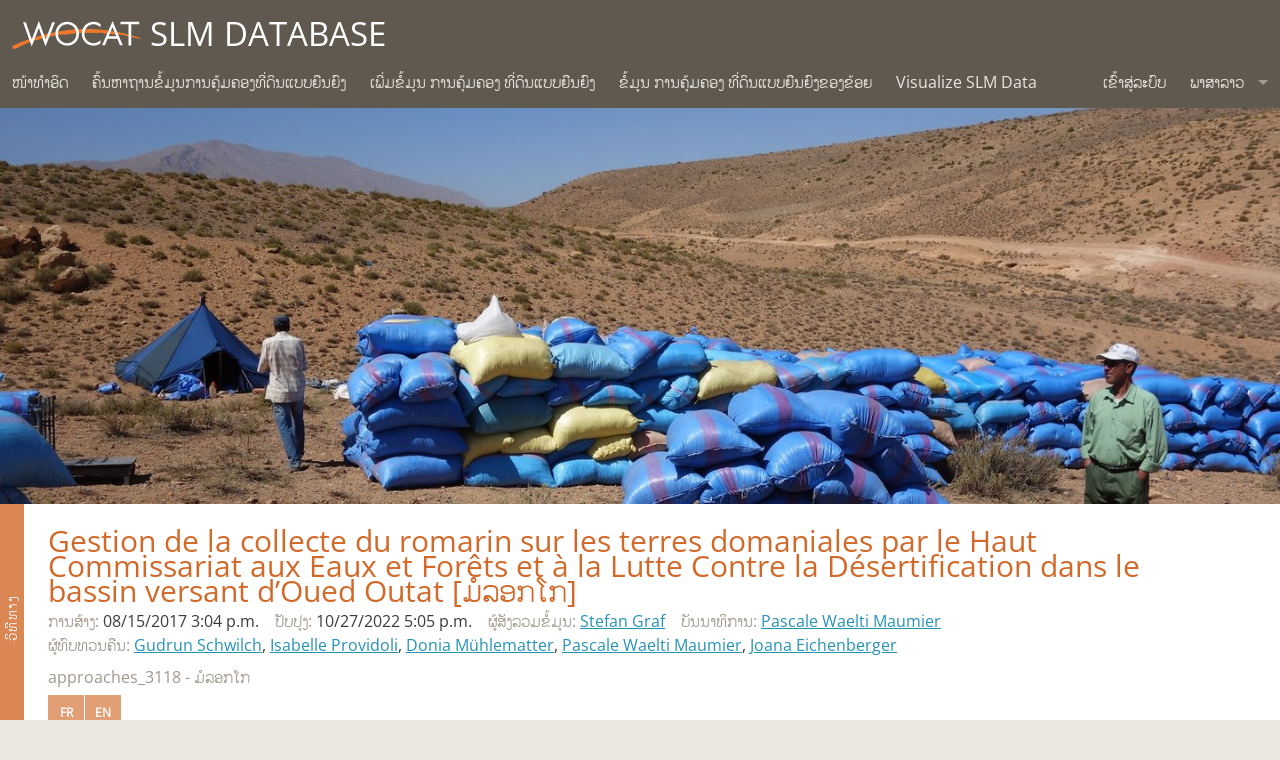

--- FILE ---
content_type: text/html; charset=utf-8
request_url: https://qcat.wocat.net/lo/wocat/approaches/view/permalink/6373/
body_size: 51437
content:










<!DOCTYPE html>
<html lang="en">
<head>
    <meta charset="utf-8"/>
    <meta http-equiv="X-UA-Compatible" content="IE=edge">
    <title>ວິທີທາງ ໃນການຄຸ້ມຄອງ ທີ່ດິນແບບຍືນຍົງ ຂອງ WOCAT</title>
    <meta name="description"
          content="WOCAT is an established global network which supports innovation and decision-making processes in Sustainable Land Management.">
    <meta name="viewport" content="width=device-width, initial-scale=1">
    <meta http-equiv="content-language" content="lo"/>
    
        <meta name="google-site-verification" content="oFzUMmTIAjPz6VBn5VtJslq-N8lbHiKU-kOPnkNBUgA"/>
    

    <script src="//unpkg.com/alpinejs" defer></script>

    <link rel="stylesheet" href="/static/css/app.css"/>
    <link rel="stylesheet" href="/static/css/jquery-ui.min.css"/>
    <link rel="stylesheet" href="/static/chosen.css" >
    <style>
        .leaflet-container {
            height: 100%;
        }

        
            body {
                word-wrap: break-word;
            }
        

        
            @font-face {
                font-family: "Phetsarath_OT";
                src: url("/static/assets/fonts/phetsarath_ot.ttf");
            }
        
    </style>
    <link rel="stylesheet" href="/static/css/ol3gm.css" type="text/css">
    <link rel="stylesheet" href="/static/css/ol.css" type="text/css">

    
    
    <link rel="stylesheet" href="/static/introjs.min.css"/>

    

    <meta property="og:image" content="qcat.wocat.net/static/assets/img/wocat_logo.svg"/>
    <meta property="og:title" content="wocat.net"/>
    <meta property="og:url" content="https://qcat.wocat.net/lo/wocat/approaches/view/permalink/6373/"/>
    <meta property="og:site_name" content="wocat.net"/>
    <meta property="og:description"
          content="WOCAT is an established global network which supports innovation and decision-making processes in Sustainable Land Management."/>

    <link rel="apple-touch-icon" sizes="180x180" href="/static/assets/favicons/apple-touch-icon.png">
    <link rel="icon" type="image/png" href="/static/assets/favicons/favicon-32x32.png" sizes="32x32">
    <link rel="icon" type="image/png" href="/static/assets/favicons/favicon-16x16.png" sizes="16x16">
    <link rel="manifest" href="/static/assets/favicons/manifest.json">
    <link rel="mask-icon" href="/static/assets/favicons/safari-pinned-tab.svg" color="#5bbad5">
    <meta name="theme-color" content="#ffffff">

    



<script src="/static/leaflet/leaflet.js"></script>




<script id="force-img-path" type="application/json">false</script>
<script id="Control-ResetView-ICON" type="application/json">"/static/leaflet/images/reset-view.png"</script>
<script src="/static/leaflet/leaflet.extras.js"></script>

<script id="with-forms" type="application/json">false</script>

<script id="Control-ResetView-TITLE" type="application/json">"Reset view"</script>

<script src="/static/leaflet/draw/leaflet.draw.i18n.js"></script>

    
<link rel="stylesheet" href="/static/leaflet/leaflet.css" />
<link rel="stylesheet" href="/static/leaflet/leaflet.extras.css" />



    <link rel="stylesheet" href="/static/MarkerCluster.css">
    <link rel="stylesheet" href="/static/MarkerCluster.Default.css">
    <script src="/static/leaflet.markercluster.js"></script>
</head>

<body class="layout-tech is-approaches">



<div style="display:none;">
    <span data-tooltip="" title=""></span>
</div>


<svg style="display: none;"><defs> <path d="M23.9649315,21.9100196 C12.3240548,21.9100196 2.92383562,24.0618827 2.92383562,26.7163411 L2.92383562,28.1096744 C2.92383562,30.7641327 12.3240548,32.9159958 23.9649315,32.9159958 C35.6058082,32.9159958 45.0060274,30.7641327 45.0060274,28.1096744 L45.0060274,26.7163411 C45.0060274,24.0618827 35.6058082,21.9100196 23.9649315,21.9100196 L23.9649315,21.9100196 Z" id="Group-path-1"/> <mask id="Group-mask-2" maskContentUnits="userSpaceOnUse" maskUnits="objectBoundingBox" x="0" y="0" width="42.0821918" height="11.0059762" fill="white"> <use xlink:href="#Group-path-1"/> </mask> <path d="M12.2917699,5.13587917 C12.2917699,7.74001012 10.2461808,9.85104583 7.72278356,9.85104583 C5.19949589,9.85104583 3.15379726,7.74001012 3.15379726,5.13587917 C3.15379726,2.53174821 5.19949589,0.4207125 7.72278356,0.4207125 C10.2461808,0.4207125 12.2917699,2.53174821 12.2917699,5.13587917 L12.2917699,5.13587917 Z" id="Group-path-3"/> <mask id="Group-mask-4" maskContentUnits="userSpaceOnUse" maskUnits="objectBoundingBox" x="0" y="0" width="9.1379726" height="9.43033333" fill="white"> <use xlink:href="#Group-path-3"/> </mask> <path d="M11.3804493,17.8205054 C11.3804493,17.8205054 10.0000004,15.5 9.62702466,14.4276482 C8.50000043,11 6.48543562,12.2980649 5.3165589,11.1671125 C2.61792877,8.55630893 1.7366137,10.8086006 1.7366137,10.8086006 C1.7366137,10.8086006 0.129271233,14.7292732 0.0562849315,17.0666125 C0.0191342466,18.2525292 0.696942466,20.292428 1.37354521,22.0145292 C2.55425753,20.2761423 6.24291507,18.7847554 11.3536,17.8428982 L11.3804493,17.8205054 Z" id="Group-path-5"/> <mask id="Group-mask-6" maskContentUnits="userSpaceOnUse" maskUnits="objectBoundingBox" x="0" y="0" width="11.325625" height="12.1086148" fill="white"> <use xlink:href="#Group-path-5"/> </mask> <path d="M12.2917699,5.13587917 C12.2917699,7.74001012 10.2461808,9.85104583 7.72278356,9.85104583 C5.19949589,9.85104583 3.15379726,7.74001012 3.15379726,5.13587917 C3.15379726,2.53174821 5.19949589,0.4207125 7.72278356,0.4207125 C10.2461808,0.4207125 12.2917699,2.53174821 12.2917699,5.13587917 L12.2917699,5.13587917 Z" id="Group-path-7"/> <mask id="Group-mask-8" maskContentUnits="userSpaceOnUse" maskUnits="objectBoundingBox" x="0" y="0" width="9.1379726" height="9.43033333" fill="white"> <use xlink:href="#Group-path-7"/> </mask> <path d="M11.3804493,17.8205054 C11.3804493,17.8205054 10.0000004,15.5 9.62702466,14.4276482 C8.50000043,11 6.48543562,12.2980649 5.3165589,11.1671125 C2.61792877,8.55630893 1.7366137,10.8086006 1.7366137,10.8086006 C1.7366137,10.8086006 0.129271233,14.7292732 0.0562849315,17.0666125 C0.0191342466,18.2525292 0.696942466,20.292428 1.37354521,22.0145292 C2.55425753,20.2761423 6.24291507,18.7847554 11.3536,17.8428982 L11.3804493,17.8205054 Z" id="Group-path-9"/> <mask id="Group-mask-10" maskContentUnits="userSpaceOnUse" maskUnits="objectBoundingBox" x="0" y="0" width="11.325625" height="12.1086148" fill="white"> <use xlink:href="#Group-path-9"/> </mask> <path d="M17.9220493,16.8929 L19.5189808,19.9818702 C20.9519671,19.9116381 26.0303233,19.8918464 27.0312,19.9250964 L28.7897753,16.3759417 L31.2946521,20.0295964 C31.2946521,20.0295964 31.5540493,20.1878167 32.6171726,20.2972929 C31.6603507,17.8931143 29.908789,13.5781917 29.4002959,12.9059536 C28.1621589,11.2691262 26.7005699,11.1397452 26.4307616,11.1245905 L20.6772274,11.1509417 C20.6772274,11.1509417 19.0333918,11.122894 17.6635288,12.9338881 C17.1492274,13.6138167 15.3631452,18.0133345 14.4141041,20.3959119 C15.4716384,20.2727512 15.7331178,20.0881798 15.7331178,20.0881798 L17.9220493,16.8929 Z" id="Group-path-11"/> <mask id="Group-mask-12" maskContentUnits="userSpaceOnUse" maskUnits="objectBoundingBox" x="0" y="0" width="18.2030685" height="9.27132143" fill="white"> <use xlink:href="#Group-path-11"/> </mask> <path d="M18.9466411,4.77168036 C18.9466411,7.37581131 20.9922301,9.48684702 23.5156274,9.48684702 C26.0389151,9.48684702 28.0846137,7.37581131 28.0846137,4.77168036 C28.0846137,2.1675494 26.0389151,0.0565136905 23.5156274,0.0565136905 C20.9922301,0.0565136905 18.9466411,2.1675494 18.9466411,4.77168036 L18.9466411,4.77168036 Z" id="Group-path-13"/> <mask id="Group-mask-14" maskContentUnits="userSpaceOnUse" maskUnits="objectBoundingBox" x="0" y="0" width="9.1379726" height="9.43033333" fill="white"> <use xlink:href="#Group-path-13"/> </mask> <path d="M23.9649315,34.8386488 C17.1122192,34.8386488 11.0370411,34.0927857 7.19780822,32.937744 L7.19780822,33.0858988 C7.19780822,35.7403571 14.6929315,37.8922202 23.9649315,37.8922202 C33.2369315,37.8922202 40.7320548,35.7403571 40.7320548,33.0858988 L40.7320548,32.937744 C36.8928219,34.0927857 30.8176438,34.8386488 23.9649315,34.8386488 L23.9649315,34.8386488 Z" id="Group-path-15"/> <mask id="Group-mask-16" maskContentUnits="userSpaceOnUse" maskUnits="objectBoundingBox" x="0" y="0" width="33.5342466" height="4.95447619" fill="white"> <use xlink:href="#Group-path-15"/> </mask> </defs><symbol viewBox="0 0 72 72" id="icon-Group"><title>icon/Group</title><desc>Created with Sketch.</desc> <!-- Generator: Sketch 3.8.3 (29802) - http://www.bohemiancoding.com/sketch -->    <g id="Group-Icons" stroke="none" stroke-width="1" fill="none" fill-rule="evenodd"> <g id="Group-icon/approach"> <g> <g id="Group-approach" fill="#D26929" fill-opacity="0.799999952"> <rect id="Group-Rectangle-path" x="0" y="0" width="72" height="72"/> </g> <g id="Group-Group-4" transform="translate(12.000000, 18.000000)" stroke="#FFFFFF"> <use id="Group-Stroke-1" mask="url(#Group-mask-2)" stroke-width="4" xlink:href="#Group-path-1"/> <g id="Group-Group" transform="translate(0.000000, 3.000000)" stroke-width="4"> <use id="Group-Stroke-3" mask="url(#Group-mask-4)" xlink:href="#Group-path-3"/> <use id="Group-Stroke-5" mask="url(#Group-mask-6)" xlink:href="#Group-path-5"/> </g> <g id="Group-Group-Copy" transform="translate(41.500000, 14.500000) scale(-1, 1) translate(-41.500000, -14.500000) translate(35.000000, 3.000000)" stroke-width="4"> <use id="Group-Stroke-3" mask="url(#Group-mask-8)" xlink:href="#Group-path-7"/> <use id="Group-Stroke-5" mask="url(#Group-mask-10)" xlink:href="#Group-path-9"/> </g> <use id="Group-Stroke-11" mask="url(#Group-mask-12)" stroke-width="4" xlink:href="#Group-path-11"/> <use id="Group-Stroke-13" mask="url(#Group-mask-14)" stroke-width="4" xlink:href="#Group-path-13"/> <use id="Group-Stroke-15" mask="url(#Group-mask-16)" stroke-width="4" xlink:href="#Group-path-15"/> </g> </g> </g> </g> </symbol><symbol viewBox="0 0 100 100" id="icon-alert"><title>alert</title> <g> <path d="M91.17,81.374l0.006-0.004l-0.139-0.24c-0.068-0.128-0.134-0.257-0.216-0.375l-37.69-65.283
		c-0.611-1.109-1.776-1.87-3.133-1.87c-1.47,0-2.731,0.887-3.285,2.153l-0.004-0.002L9.312,80.529l0.036,0.021
		c-0.505,0.618-0.82,1.397-0.82,2.257c0,1.982,1.607,3.59,3.588,3.59h0h75.767v0c1.982,0,3.589-1.607,3.589-3.589
		C91.472,82.297,91.362,81.814,91.17,81.374z M50.035,79.617c-2.874,0-5.201-2.257-5.201-5.13c0-2.874,2.326-5.2,5.201-5.2
		c2.803,0,5.13,2.325,5.13,5.2C55.166,77.36,52.838,79.617,50.035,79.617z M55.165,34.25v28.299h-0.002
		c0,0.005,0.002,0.01,0.002,0.016c0,1.173-0.95,2.094-2.094,2.094c-0.005,0-0.009-0.001-0.014-0.001v0.001h-6.093
		c-1.174,0-2.123-0.921-2.123-2.094c0-0.005,0.002-0.01,0.002-0.016h-0.002V34.326c-0.001-0.026-0.008-0.051-0.008-0.077
		c0-1.117,0.865-1.996,1.935-2.078v-0.016h6.288v0.001c1.149,0.007,2.074,0.897,2.103,2.039h0.005v0.053V34.25
		C55.166,34.25,55.165,34.25,55.165,34.25z"/> </g> </symbol><symbol viewBox="0 0 48 38" id="icon-approach"><title>approach</title><desc>Created with Sketch.</desc> <!-- Generator: Sketch 3.8.3 (29802) - http://www.bohemiancoding.com/sketch -->    <g id="approach-Icons" stroke="none" stroke-width="1" fill="none" fill-rule="evenodd"> <path d="M23.9101072,23.853506 L23.9101072,23.853506 C18.3855999,23.853506 13.2304076,24.3513917 9.46989042,25.2109594 C7.7151178,25.6120601 6.34359021,26.0763016 5.47115329,26.5481679 C5.12267359,26.7366466 4.89215084,26.9062266 4.78655266,27.0243206 C4.81047971,26.9975622 4.86901131,26.8656464 4.86901131,26.6598274 L4.86901131,28.0531607 C4.86901131,27.8473417 4.81047971,27.7154259 4.78655266,27.6886675 C4.89215084,27.8067615 5.12267359,27.9763415 5.47115329,28.1648202 C6.34359021,28.6366865 7.7151178,29.100928 9.46989042,29.5020287 C13.2304076,30.3615964 18.3855999,30.8594821 23.9101072,30.8594821 C29.4346146,30.8594821 34.5898068,30.3615964 38.350324,29.5020287 C40.1050966,29.100928 41.4766242,28.6366865 42.3490611,28.1648202 C42.6975408,27.9763415 42.9280636,27.8067615 43.0336617,27.6886675 C43.0097347,27.7154259 42.9512031,27.8473417 42.9512031,28.0531607 L42.9512031,26.6598274 C42.9512031,26.8656464 43.0097347,26.9975622 43.0336617,27.0243206 C42.9280636,26.9062266 42.6975408,26.7366466 42.3490611,26.5481679 C41.4766242,26.0763016 40.1050966,25.6120601 38.350324,25.2109594 C34.5898068,24.3513917 29.4346146,23.853506 23.9101072,23.853506 L23.9101072,23.853506 L23.9101072,23.853506 L23.9101072,23.853506 Z M23.9101072,21.853506 C35.5509839,21.853506 44.9512031,24.005369 44.9512031,26.6598274 L44.9512031,28.0531607 C44.9512031,30.707619 35.5509839,32.8594821 23.9101072,32.8594821 C12.2692305,32.8594821 2.86901131,30.707619 2.86901131,28.0531607 L2.86901131,26.6598274 C2.86901131,24.005369 12.2692305,21.853506 23.9101072,21.853506 L23.9101072,21.853506 L23.9101072,21.853506 Z M12.2369456,8.07936548 C12.2369456,10.6834964 10.1913565,12.7945321 7.66795926,12.7945321 C5.14467159,12.7945321 3.09897296,10.6834964 3.09897296,8.07936548 C3.09897296,5.47523452 5.14467159,3.36419881 7.66795926,3.36419881 C10.1913565,3.36419881 12.2369456,5.47523452 12.2369456,8.07936548 L12.2369456,8.07936548 L12.2369456,8.07936548 Z M10.2369456,8.07936548 C10.2369456,6.56595471 9.07244669,5.36419881 7.66795926,5.36419881 C6.2635359,5.36419881 5.09897296,6.56600092 5.09897296,8.07936548 C5.09897296,9.59273003 6.2635359,10.7945321 7.66795926,10.7945321 C9.07244669,10.7945321 10.2369456,9.59277624 10.2369456,8.07936548 L10.2369456,8.07936548 L10.2369456,8.07936548 Z M1.3187209,24.9580155 C0.642118163,23.2359143 -0.0356900559,21.1960155 0.00146062899,20.0100988 C0.0744469304,17.6727595 1.6817894,13.7520869 1.6817894,13.7520869 C1.6817894,13.7520869 2.56310446,11.4997952 5.2617346,14.1105988 C6.43061131,15.2415512 8.44517612,13.9434863 9.57220036,17.3711345 C9.94517612,18.4434863 11.325625,20.7639917 11.325625,20.7639917 C11.325625,20.7639917 2.49943323,23.2196286 1.3187209,24.9580155 L1.3187209,24.9580155 L1.3187209,24.9580155 Z M7.6722679,17.9958398 C7.36977717,17.0758668 7.18609594,16.8910752 6.81241047,16.7814557 C6.69772796,16.7478139 6.59891102,16.7260817 6.28747853,16.6642713 C5.17277093,16.443034 4.5685251,16.2228017 3.87110465,15.5480091 C3.55040866,15.2377501 3.43558759,14.7656938 3.33000683,15.0530689 C3.13575132,15.5818034 2.85760909,16.3518048 2.74527851,16.7030101 C2.57657055,17.2304811 2.42975249,17.7387613 2.31126035,18.2143854 C2.12231019,18.972826 2.01481488,19.6136563 2.00048,20.0727212 C1.98217204,20.657144 2.30368888,21.5764574 2.30368888,21.5764574 L8.29594916,19.380135 C8.29594916,19.380135 7.84217058,18.4852166 7.6722679,17.9958398 L7.6722679,17.9958398 L7.6722679,17.9958398 Z M35.6534058,8.07936548 C35.6534058,5.47523452 37.6989949,3.36419881 40.2223921,3.36419881 C42.7456798,3.36419881 44.7913784,5.47523452 44.7913784,8.07936548 C44.7913784,10.6834964 42.7456798,12.7945321 40.2223921,12.7945321 C37.6989949,12.7945321 35.6534058,10.6834964 35.6534058,8.07936548 L35.6534058,8.07936548 L35.6534058,8.07936548 Z M37.6534058,8.07936548 C37.6534058,9.59277624 38.8179047,10.7945321 40.2223921,10.7945321 C41.6268155,10.7945321 42.7913784,9.59273003 42.7913784,8.07936548 C42.7913784,6.56600092 41.6268155,5.36419881 40.2223921,5.36419881 C38.8179047,5.36419881 37.6534058,6.56595471 37.6534058,8.07936548 L37.6534058,8.07936548 L37.6534058,8.07936548 Z M38.318151,17.3711345 C39.4451753,13.9434863 41.4597401,15.2415512 42.6286168,14.1105988 C45.3272469,11.4997952 46.208562,13.7520869 46.208562,13.7520869 C46.208562,13.7520869 47.8159045,17.6727595 47.8888908,20.0100988 C47.9260415,21.1960155 47.2482332,23.2359143 46.5716305,24.9580155 C45.3909182,23.2196286 41.7022606,21.7282417 36.5915757,20.7863845 L36.5647264,20.7639917 C36.5647264,20.7639917 37.9451753,18.4434863 38.318151,17.3711345 L38.318151,17.3711345 L38.318151,17.3711345 Z M45.5778555,21.723033 C45.5778555,21.723033 45.9004979,20.4119389 45.8898651,20.0725208 C45.8755365,19.6136563 45.7680412,18.972826 45.579091,18.2143854 C45.4605989,17.7387613 45.3137808,17.2304811 45.1450729,16.7030101 C44.971689,16.1609196 44.785099,15.6288378 44.5987117,15.1314951 C44.4879281,14.835888 44.3399427,15.2377501 44.0193208,15.5479374 C43.3218263,16.2228017 42.7175805,16.443034 41.6028729,16.6642713 C41.2914404,16.7260817 41.1926234,16.7478139 41.0779409,16.7814557 C40.7042555,16.8910752 40.5205742,17.0758668 40.2071535,18.0281504 C40.0762468,18.4045233 39.8757563,18.8515972 39.6117284,19.3767085 C39.5551216,19.4892908 39.4955942,19.6054601 39.4332059,19.7252888 C39.3744226,19.8381934 45.5778555,21.723033 45.5778555,21.723033 L45.5778555,21.723033 L45.5778555,21.723033 Z M15.6782935,20.0316661 C15.6782935,20.0316661 15.4168141,20.2162375 14.3592798,20.3393982 C15.3083209,17.9568208 17.0944031,13.557303 17.6087045,12.8773744 C18.9785675,11.0663804 20.6224031,11.094428 20.6224031,11.094428 L26.3759373,11.0680768 C26.6457456,11.0832315 28.1073346,11.2126125 29.3454716,12.8494399 C29.8539647,13.521678 31.6055264,17.8366006 32.5623483,20.2407792 C31.499225,20.131303 31.2398278,19.9730827 31.2398278,19.9730827 L28.734951,16.319428 L26.9763757,19.8685827 C25.975499,19.8353327 20.8971428,19.8551244 19.4641565,19.9253565 L17.867225,16.8363863 L15.6782935,20.0316661 L15.6782935,20.0316661 L15.6782935,20.0316661 Z M19.6438508,15.9179088 L20.6721866,17.8903542 L25.7493884,17.8401666 L26.9428764,15.4314706 C26.9428764,15.4314706 27.6894554,13.9770064 27.6587955,13.939606 C27.3505749,13.5636236 27.0301265,13.3270793 26.7056509,13.1871622 C26.5043596,13.1003634 26.3570838,13.0701702 26.2637768,13.0649293 L26.3850972,13.0680558 L20.5882835,13.0941369 C20.6343262,13.0946015 20.5659063,13.1033491 20.4345418,13.1439752 C20.1572862,13.2297199 19.8672294,13.3927944 19.5763493,13.6660556 C19.4489932,13.7856977 19.3245814,13.9242099 19.2037872,14.0839029 C19.1582333,14.1441271 18.9615973,14.5389606 18.9615973,14.5389606 L19.6438508,15.9179088 L19.6438508,15.9179088 L19.6438508,15.9179088 Z M18.8918168,4.71516667 C18.8918168,2.11103571 20.9374058,0 23.4608031,0 C25.9840908,0 28.0297894,2.11103571 28.0297894,4.71516667 C28.0297894,7.31929762 25.9840908,9.43033333 23.4608031,9.43033333 C20.9374058,9.43033333 18.8918168,7.31929762 18.8918168,4.71516667 L18.8918168,4.71516667 L18.8918168,4.71516667 Z M20.8918168,4.71516667 C20.8918168,6.22857743 22.0563157,7.43033333 23.4608031,7.43033333 C24.8652265,7.43033333 26.0297894,6.22853122 26.0297894,4.71516667 C26.0297894,3.20180211 24.8652265,2 23.4608031,2 C22.0563157,2 20.8918168,3.2017559 20.8918168,4.71516667 L20.8918168,4.71516667 L20.8918168,4.71516667 Z M40.6772305,32.8812304 L40.6772305,33.0293851 C40.6772305,35.6838435 33.1821072,37.8357065 23.9101072,37.8357065 C14.6381072,37.8357065 7.14298392,35.6838435 7.14298392,33.0293851 L7.14298392,32.8812304 C10.9822168,34.036272 17.0573949,34.7821351 23.9101072,34.7821351 C30.7628195,34.7821351 36.8379976,34.036272 40.6772305,32.8812304 L40.6772305,32.8812304 L40.6772305,32.8812304 Z" id="approach-approach" fill="#000000"/> </g> </symbol><symbol viewBox="0 0 16 16" id="icon-bin"><title>bin</title> <path class="path1" d="M2 5v10c0 0.55 0.45 1 1 1h9c0.55 0 1-0.45 1-1v-10h-11zM5 14h-1v-7h1v7zM7 14h-1v-7h1v7zM9 14h-1v-7h1v7zM11 14h-1v-7h1v7z"/><path class="path2" d="M13.25 2h-3.25v-1.25c0-0.412-0.338-0.75-0.75-0.75h-3.5c-0.412 0-0.75 0.338-0.75 0.75v1.25h-3.25c-0.413 0-0.75 0.337-0.75 0.75v1.25h13v-1.25c0-0.413-0.338-0.75-0.75-0.75zM9 2h-3v-0.987h3v0.987z"/> </symbol><symbol viewBox="0 0 53 44" id="icon-biodiversity"><title>biodiversity</title><desc>Created with Sketch.</desc> <!-- Generator: Sketch 3.8.3 (29802) - http://www.bohemiancoding.com/sketch -->    <g id="biodiversity-Icons" stroke="none" stroke-width="1" fill="none" fill-rule="evenodd"> <g id="biodiversity-biodiversity" fill="#000000"> <path d="M26.3355332,9.32863553 C25.1680977,5.79911898 20.9912916,4.20823954 17.7001566,6.07407524 L19.1714328,7.1521744 C19.956806,3.46215772 17.119283,0.0666666667 13.3553923,0.0666666667 C9.59373888,0.0666666667 6.75229662,3.46192919 7.53714835,7.15203724 L9.00904114,6.07440853 C5.7202936,4.20699015 1.54395941,5.79666665 0.37728859,9.32905066 C-0.798265674,12.872109 1.63931564,16.5774353 5.42310876,16.9670082 L4.86305269,15.2231809 C2.02994833,17.7287083 2.27086173,22.1431515 5.33824275,24.3318831 C8.39220887,26.5082296 12.7227355,25.38251 14.2668113,21.9624129 L12.4439733,21.9624129 C13.9872547,25.3807503 18.3187403,26.5048263 21.371463,24.3326519 C24.4375707,22.1476534 24.6864406,17.7272578 21.8467819,15.2223417 L21.2878848,16.9669867 C25.0673923,16.5770527 27.5076641,12.8745157 26.3355905,9.32880863 L26.3355332,9.32863553 Z M24.4366506,9.95652471 C25.2051419,12.2813317 23.5992417,14.7179067 21.0826331,14.9775466 L18.8115657,15.211854 L20.5237361,16.7221916 C22.394398,18.3723376 22.2316074,21.2638045 20.2113553,22.7034958 C18.1775761,24.1506374 15.2876876,23.4006744 14.2668113,21.1394538 L13.3553923,19.120679 L12.4439733,21.1394538 C11.4222335,23.4025872 8.53399194,24.153385 6.49942937,22.7034958 C4.47772973,21.2609105 4.32013838,18.3732419 6.18799864,16.7213525 L7.89579527,15.2110194 L5.62794257,14.9775251 C3.10853083,14.7181307 1.50512809,12.2808252 2.27596015,9.95757627 C3.04602934,7.62600461 5.8269445,6.56747929 8.02149736,7.81359147 L9.95625246,8.91218514 L9.49339016,6.73596276 C8.97649313,4.30568732 10.8502946,2.06666667 13.3553923,2.06666667 C15.8620096,2.06666667 17.7326007,4.30508925 17.2152493,6.7358256 L16.7524131,8.91042673 L18.6865255,7.81392476 C20.8837556,6.56825407 23.6665132,7.62816244 24.4367079,9.95669781 L24.4366506,9.95652471 Z" id="biodiversity-Shape" transform="translate(13.355594, 12.756722) scale(-1, 1) translate(-13.355594, -12.756722) "/> <path d="M13.3666667,18.0666667 C16.0162471,18.0666667 18.1717949,15.9517896 18.1717949,13.3333333 C18.1717949,10.7148771 16.0162471,8.6 13.3666667,8.6 C10.7170863,8.6 8.56153846,10.7148771 8.56153846,13.3333333 C8.56153846,15.9517896 10.7170863,18.0666667 13.3666667,18.0666667 L13.3666667,18.0666667 Z M13.3666667,16.0666667 C11.8132185,16.0666667 10.5615385,14.8386032 10.5615385,13.3333333 C10.5615385,11.8280635 11.8132185,10.6 13.3666667,10.6 C14.9201148,10.6 16.1717949,11.8280635 16.1717949,13.3333333 C16.1717949,14.8386032 14.9201148,16.0666667 13.3666667,16.0666667 L13.3666667,16.0666667 Z" id="biodiversity-Oval" transform="translate(13.366667, 13.333333) scale(-1, 1) translate(-13.366667, -13.333333) "/> <path d="M14.3504038,42.7687181 C14.3691791,42.5856984 14.4069488,42.2388867 14.4635181,41.7517554 C14.5580282,40.9379079 14.6709565,40.0305653 14.802096,39.0532423 C15.176599,36.2622424 15.6215486,33.4718753 16.1347415,30.8717763 C16.8898827,27.0458427 17.7276296,23.9739165 18.6280188,21.9614634 C18.8535701,21.4573354 18.6277391,20.8658135 18.1236111,20.6402622 C17.6194831,20.4147108 17.0279611,20.6405419 16.8024098,21.1446699 C15.8260268,23.3269761 14.954643,26.5222451 14.1725957,30.484499 C13.6505636,33.1293817 13.1994128,35.9586379 12.8198614,38.7872613 C12.6870819,39.7768065 12.5726983,40.6958414 12.4768689,41.5210508 C12.4432804,41.8102886 12.4143958,42.0672874 12.3902361,42.2891283 C12.3756629,42.4229432 12.3659576,42.5148107 12.3608454,42.5646166 C12.3044843,43.1140179 12.7041724,43.6050854 13.2535738,43.6614465 C13.8029752,43.7178076 14.2940427,43.3181195 14.3504038,42.7687181 L14.3504038,42.7687181 Z" id="biodiversity-Shape" transform="translate(15.535505, 32.109782) scale(-1, 1) translate(-15.535505, -32.109782) "/> <path d="M41.2009913,9.60548191 C41.2009913,9.42036804 41.3482844,9.27214857 41.5259913,9.27214857 C41.7036982,9.27214857 41.8509913,9.42036804 41.8509913,9.60548191 L41.8509913,19.3832597 C41.8509913,19.5683735 41.7036982,19.716593 41.5259913,19.716593 C41.3482844,19.716593 41.2009913,19.5683735 41.2009913,19.3832597 L41.2009913,9.60548191 L41.2009913,9.60548191 Z M39.2009913,9.60548191 L39.2009913,19.3832597 C39.2009913,20.6701458 40.2408982,21.716593 41.5259913,21.716593 C42.8110844,21.716593 43.8509913,20.6701458 43.8509913,19.3832597 L43.8509913,9.60548191 C43.8509913,8.31859577 42.8110844,7.27214857 41.5259913,7.27214857 C40.2408982,7.27214857 39.2009913,8.31859577 39.2009913,9.60548191 L39.2009913,9.60548191 Z" id="biodiversity-Shape" transform="translate(41.525991, 14.494371) rotate(-30.000000) translate(-41.525991, -14.494371) "/> <path d="M37.8956695,10.2112913 L34.3084528,6.61573578 C33.9183822,6.22475837 33.2852176,6.22402329 32.8942402,6.61409394 C32.5032628,7.00416459 32.5025277,7.63732914 32.8925984,8.02830655 L36.479815,11.6238621 C36.8698857,12.0148395 37.5030502,12.0155746 37.8940276,11.6255039 C38.285005,11.2354333 38.2857401,10.6022687 37.8956695,10.2112913 L37.8956695,10.2112913 Z" id="biodiversity-Shape" transform="translate(35.394134, 9.119799) rotate(-30.000000) translate(-35.394134, -9.119799) "/> <path d="M38.8489898,9.00172761 L42.4388565,5.40617206 C42.8290714,5.0153387 42.8285701,4.38217392 42.4377368,3.99195894 C42.0469034,3.60174396 41.4137387,3.60224525 41.0235237,3.99307861 L37.433657,7.58863416 C37.043442,7.97946752 37.0439433,8.6126323 37.4347767,9.00284728 C37.82561,9.39306226 38.4587748,9.39256097 38.8489898,9.00172761 L38.8489898,9.00172761 Z" id="biodiversity-Shape" transform="translate(39.936257, 6.497403) rotate(-30.000000) translate(-39.936257, -6.497403) "/> <path d="M42.5318852,22.6643441 C42.5318852,24.8031476 41.5216367,25.9990806 40.1730639,26.1035537 C38.946064,26.1986086 37.9687185,25.34819 37.9687185,23.9541219 C37.9687185,22.7996868 38.8927466,21.8865663 40.0568519,21.8865663 L44.1826851,21.8865663 L40.5147055,19.9975387 C40.2308761,19.8513652 39.9478203,19.7080513 39.5916866,19.5295696 C39.560701,19.5140408 38.9239411,19.1956668 38.7492288,19.1077343 C38.1166116,18.7893386 37.6998074,18.5700856 37.3297804,18.3567552 C35.767093,17.4558241 35.2568852,16.7610102 35.2568852,15.4145663 C35.2568852,14.3134557 35.8347683,13.2962167 36.7759582,12.7376306 C37.7139613,12.183341 38.8732452,12.1689525 39.8252548,12.7008754 L41.7189481,13.7594452 L42.6948222,12.0136875 L40.8009556,10.9550209 C39.2272589,10.0757385 37.3089992,10.099547 35.7568442,11.0167578 C34.2063079,11.9369824 33.2568852,13.608237 33.2568852,15.4145663 C33.2568852,17.5733698 34.2040796,18.8632831 36.3308508,20.0894236 C36.7412268,20.3260163 37.1863216,20.560151 37.8500898,20.8942249 C38.0276063,20.9835688 38.6666961,21.3031077 38.6955935,21.3175901 C39.0457201,21.4930613 39.3226841,21.6332908 39.5989983,21.7755939 L40.0568519,19.8865663 C37.7934584,19.8865663 35.9687185,21.6897662 35.9687185,23.9541219 C35.9687185,26.5427946 37.9658258,28.2805395 40.3275398,28.097579 C42.7590281,27.9092131 44.5318852,25.8105036 44.5318852,22.6643441 L42.5318852,22.6643441 L42.5318852,22.6643441 Z" id="biodiversity-Shape" transform="translate(38.894385, 19.211295) rotate(-30.000000) translate(-38.894385, -19.211295) "/> <path d="M41.2868587,18.0274904 C41.2868587,21.1615507 43.0600656,23.2569518 45.4891241,23.4502287 C47.8519855,23.6382384 49.8500254,21.9066726 49.8500254,19.3172682 C49.8500254,17.0529125 48.0252856,15.2497127 45.761892,15.2497127 L46.2197456,17.1387403 C46.4960599,16.9964371 46.7730238,16.8562076 47.1231504,16.6807364 C47.1520478,16.6662541 47.7911376,16.3467151 47.9686541,16.2573713 C48.6324223,15.9232974 49.0775171,15.6891626 49.4878931,15.4525699 C51.6146644,14.2264294 52.5618587,12.9365161 52.5618587,10.7777127 C52.5618587,8.97138333 51.612436,7.30012873 50.0635317,6.38087063 C48.5097447,5.46269335 46.591485,5.4388848 45.0179617,6.3180703 L43.1239217,7.37683385 L44.0997958,9.12259149 L45.9936624,8.06392482 C46.9454987,7.53209881 48.1047826,7.5464873 49.0444178,8.10174343 C49.9839756,8.65936305 50.5618587,9.67660198 50.5618587,10.7777127 C50.5618587,12.1241565 50.0516509,12.8189705 48.4889635,13.7199015 C48.1189365,13.933232 47.7021324,14.1524849 47.0695151,14.4708806 C46.8948028,14.5588131 46.2580429,14.8771871 46.2270574,14.8927159 C45.8709236,15.0711977 45.5878678,15.2145115 45.3040384,15.3606851 L41.6360588,17.2497127 L45.761892,17.2497127 C46.9259973,17.2497127 47.8500254,18.1628331 47.8500254,19.3172682 C47.8500254,20.7094564 46.8752802,21.5542021 45.64776,21.45653 C44.2979838,21.3491301 43.2868587,20.1542821 43.2868587,18.0274904 L41.2868587,18.0274904 L41.2868587,18.0274904 Z" id="biodiversity-Shape" transform="translate(46.924359, 14.569617) rotate(-30.000000) translate(-46.924359, -14.569617) "/> <path d="M26.0603248,38.1931786 C30.0279109,41.192476 35.7395488,38.3421627 35.7395488,33.3319707 C35.7395488,28.3205122 30.0246031,25.4698912 26.0558963,28.4730897 L20.0490429,32.5015739 L18.811336,33.3320399 L20.049107,34.1624104 L26.1062499,38.2259025 L26.0603248,38.1931786 Z M27.2204667,36.565023 L21.1633239,32.5015309 L21.1633879,34.1623674 L27.2164927,30.1009071 C29.9129646,28.0624569 33.7395488,29.9711612 33.7395488,33.3319707 C33.7395488,36.6918984 29.9154171,38.600278 27.2663918,36.5977468 L27.2204667,36.565023 Z" id="biodiversity-Shape" transform="translate(27.275442, 33.331951) scale(-1, 1) rotate(46.000000) translate(-27.275442, -33.331951) "/> <path d="M28.5841773,37.1984203 L16.0105314,37.1984203 C15.4582466,37.1984203 15.0105314,37.6461356 15.0105314,38.1984203 C15.0105314,38.7507051 15.4582466,39.1984203 16.0105314,39.1984203 L28.5841773,39.1984203 C29.1364621,39.1984203 29.5841773,38.7507051 29.5841773,38.1984203 C29.5841773,37.6461356 29.1364621,37.1984203 28.5841773,37.1984203 L28.5841773,37.1984203 Z" id="biodiversity-Shape" transform="translate(22.297354, 38.198420) scale(-1, 1) rotate(46.000000) translate(-22.297354, -38.198420) "/> </g> </g> </symbol><symbol viewBox="0 0 44 44" id="icon-carbon"><title>carbon</title><desc>Created with Sketch.</desc> <!-- Generator: Sketch 3.8.3 (29802) - http://www.bohemiancoding.com/sketch -->    <g id="carbon-Icons" stroke="none" stroke-width="1" fill="none" fill-rule="evenodd"> <g id="carbon-carbon" fill="#000000"> <path d="M44,0 L42.7551787,0.136715916 C42.6681564,0.146273386 42.5044241,0.165548528 42.2690765,0.195236636 C41.8798984,0.244329808 41.4293253,0.305224221 40.9224479,0.378617499 C39.4773449,0.587861102 37.8683675,0.855455291 36.1361721,1.1870284 C31.1849359,2.1347834 26.2324447,3.40603802 21.6017025,5.04809017 C13.1517764,8.04441751 6.72415536,11.9319875 3.12789457,16.8887389 C-1.35721047,23.0705905 -1.13334247,30.5329866 4.54225632,39.1699194 L4.65638824,39.3436014 L4.83006115,39.457732 C13.4666239,45.1333192 20.9287504,45.3572066 27.1105259,40.8721729 C32.0672642,37.2759346 35.9549311,30.8483139 38.9514201,22.3983893 C40.5935587,17.7676539 41.8649153,12.8151711 42.8127787,7.86394325 C43.1443897,6.13175074 43.41202,4.52277578 43.6212967,3.0776746 C43.6947017,2.57079756 43.7556065,2.12022466 43.8047088,1.73104647 C43.8344025,1.49569829 43.8536816,1.33196523 43.8632413,1.24494177 L44,0 Z M41.7850088,2.50394014 C41.7850088,2.50394014 41.3158294,5.51870088 40.9891524,7.23099118 C40.0561939,12.1211291 38.8054696,17.0100038 37.1959113,21.5644807 C30.6427688,40.1075418 20.6391905,47.390361 5.97563253,37.7209304 L6.26431937,38.0106183 C-3.37182928,23.296203 3.88598779,13.2582849 22.3655069,6.68293782 C26.904397,5.06791865 31.7765394,3.81298582 36.6499407,2.87692025 C38.3563707,2.54915525 39.9404009,2.28480369 41.3608141,2.07842743 C41.5482471,2.05119471 41.7276461,2.025737 41.8987339,2.00201731 C42.1804377,1.96296175 41.7850088,2.50394014 41.7850088,2.50394014 Z" id="carbon-Combined-Shape"/> <path d="M13,29.5858017 L19,23.5857307 L19,17 C19,16.4477153 19.4477153,16 20,16 C20.5522847,16 21,16.4477153 21,17 L21,21.585707 L27,15.585636 L27,13 C27,12.4477153 27.4477153,12 28,12 C28.5522847,12 29,12.4477153 29,13 L29,15 L31,15 C31.5522847,15 32,15.4477153 32,16 C32,16.5522847 31.5522847,17 31,17 L28.4140632,17 L22.4141342,23 L27,23 C27.5522847,23 28,23.4477153 28,24 C28,24.5522847 27.5522847,25 27,25 L20.4141579,25 L14.4142289,31 L22,31 C22.5522847,31 23,31.4477153 23,32 C23,32.5522847 22.5522847,33 22,33 L12.4142525,33 L2.70729703,42.7070704 C2.31677525,43.0975972 1.68356156,43.0976499 1.29297468,42.7071882 C0.902387804,42.3167265 0.902335036,41.6836102 1.29285682,41.2930834 L11,31.5858254 L11,22 C11,21.4477153 11.4477153,21 12,21 C12.5522847,21 13,21.4477153 13,22 L13,29.5858017 Z" id="carbon-Combined-Shape"/> </g> </g> </symbol><symbol viewBox="0 0 13 24" id="icon-caret_left"><title>caret_left</title><desc>Created with Sketch.</desc> <!-- Generator: Sketch 39 (31667) - http://www.bohemiancoding.com/sketch -->    <g id="caret_left-Icons" stroke="none" stroke-width="1" fill="none" fill-rule="evenodd"> <path d="M12.7160091,22.3509078 C13.0946636,22.7304344 13.0946636,23.3401886 12.7160091,23.7169245 C12.3373546,24.0936605 11.7255733,24.0950558 11.3469188,23.7169245 L0.283990871,12.6827466 C-0.0946636235,12.3060106 -0.0946636235,11.6962565 0.283990871,11.3167299 L11.3469188,0.282551976 C11.7255733,-0.0941839921 12.3373546,-0.0941839921 12.7160091,0.282551976 C13.0946636,0.660683263 13.0946636,1.27183272 12.7160091,1.64856869 L2.62656233,12.0004359 L12.7160091,22.3509078 L12.7160091,22.3509078 Z" id="caret_left-caret_left" fill="#000000"/> </g> </symbol><symbol viewBox="0 0 68.000000 62.000000" id="icon-cbp"><title>cbp</title> <metadata> Created by potrace 1.16, written by Peter Selinger 2001-2019 </metadata> <g transform="translate(0.000000,62.000000) scale(0.100000,-0.100000)" fill="#000000" stroke="none"> <path d="M0 550 c0 -104 70 -223 155 -261 53 -24 163 -24 232 -1 l51 18 11
-55 c6 -31 13 -98 17 -148 l7 -93 32 0 33 0 -5 98 -6 99 30 6 c43 8 88 57 103
112 12 45 10 218 -4 232 -3 3 -25 -12 -50 -33 -24 -21 -64 -55 -88 -75 l-43
-36 -18 37 c-22 47 -83 109 -124 126 -37 16 -129 18 -189 4 -31 -7 -54 -6 -90
5 -27 8 -50 15 -51 15 -2 0 -3 -22 -3 -50z m293 -34 c18 -7 43 -25 57 -40 l24
-27 -37 16 c-20 8 -60 15 -90 15 -53 0 -54 0 -49 -29 4 -26 9 -30 50 -36 62
-9 139 -42 126 -55 -5 -5 -34 -14 -63 -20 -99 -19 -174 21 -217 115 l-24 50
73 7 c39 5 76 10 82 12 19 8 35 6 68 -8z"/> </g> </symbol><symbol viewBox="0 0 48 48" id="icon-chart"><title>chart</title><desc>Created with Sketch.</desc> <!-- Generator: Sketch 39 (31667) - http://www.bohemiancoding.com/sketch -->    <g id="chart-Icons" stroke="none" stroke-width="1" fill="none" fill-rule="evenodd"> <path d="M0,27 C0,45.7006049 22.6901154,55.0080982 35.8491068,41.8491068 L36.5562136,41.142 L35.8491068,40.4348932 L21.7071068,26.2928932 L22,27 L22,7 L22,6 L21,6 C9.40371525,6 0,15.4037153 0,27 Z M20,27.4142136 L33.7638365,41.0763225 C21.7780988,52.0216186 2,43.6007013 2,27 C2,16.839252 9.97995406,8.53877124 20.0132245,8.02519555 L20,27.4142136 Z M47,22 L48,22 L48,21 C48,9.40303996 38.5976095,0 27,0 L26,0 L26,1 L26,21 L26,22 L27,22 L47,22 Z M28,20 L28,2 C37.6778027,2.5217513 45.4963715,10.3178823 46,20 L47,20 L28,20 Z M48,25 L48,24 L47,24 L27,24 L24.5857864,24 L26.2928932,25.7071068 L40.4348932,39.8491068 L41.142,40.5562136 L41.8491068,39.8491068 C45.761605,35.9366086 48,30.6441978 48,25 Z M29,26 L45.9736213,26.0083986 C45.742604,30.4153981 44.0026746,34.5314573 41.0883393,37.7484252 L29,26 Z" id="chart-chart" fill="#000000"/> </g> </symbol><symbol viewBox="0 0 20 20" id="icon-chevron-thin-down"><title>chevron-thin-down</title> <path d="M17.418,6.109c0.272-0.268,0.709-0.268,0.979,0c0.27,0.268,0.271,0.701,0,0.969l-7.908,7.83
	c-0.27,0.268-0.707,0.268-0.979,0l-7.908-7.83c-0.27-0.268-0.27-0.701,0-0.969c0.271-0.268,0.709-0.268,0.979,0L10,13.25
	L17.418,6.109z"/> </symbol><symbol viewBox="0 0 20 20" id="icon-chevron-thin-left"><title>chevron-thin-left</title> <path d="M13.891,17.418c0.268,0.272,0.268,0.709,0,0.979c-0.268,0.27-0.701,0.271-0.969,0l-7.83-7.908
	c-0.268-0.27-0.268-0.707,0-0.979l7.83-7.908c0.268-0.27,0.701-0.27,0.969,0c0.268,0.271,0.268,0.709,0,0.979L6.75,10L13.891,17.418
	z"/> </symbol><symbol viewBox="0 0 20 20" id="icon-chevron-thin-right"><title>chevron-thin-right</title> <path d="M13.25,10L6.109,2.58c-0.268-0.27-0.268-0.707,0-0.979c0.268-0.27,0.701-0.27,0.969,0l7.83,7.908
	c0.268,0.271,0.268,0.709,0,0.979l-7.83,7.908c-0.268,0.271-0.701,0.27-0.969,0c-0.268-0.269-0.268-0.707,0-0.979L13.25,10z"/> </symbol><symbol viewBox="0 0 20 20" id="icon-chevron-thin-up"><title>chevron-thin-up</title> <path d="M2.582,13.891c-0.272,0.268-0.709,0.268-0.979,0s-0.271-0.701,0-0.969l7.908-7.83c0.27-0.268,0.707-0.268,0.979,0
	l7.908,7.83c0.27,0.268,0.27,0.701,0,0.969c-0.271,0.268-0.709,0.268-0.978,0L10,6.75L2.582,13.891z"/> </symbol><symbol viewBox="0 0 50 52" id="icon-climate"><title>climate</title><desc>Created with Sketch.</desc> <!-- Generator: Sketch 3.8.3 (29802) - http://www.bohemiancoding.com/sketch -->    <g id="climate-Icons" stroke="none" stroke-width="1" fill="none" fill-rule="evenodd"> <path d="M32.4267207,41.7237956 L27.8244687,41.7174828 L33.5506713,35.9269411 C33.9390078,35.5342412 33.9354707,34.9010861 33.5427708,34.5127496 C33.150071,34.124413 32.5169159,34.1279502 32.1285793,34.5206501 L23.0276906,43.7237956 L27.6110483,43.6987012 L21.7171372,49.5712388 C21.3259041,49.9610531 21.324754,50.5942171 21.7145683,50.9854501 C22.1043825,51.3766831 22.7375465,51.3778332 23.1287795,50.988019 L32.4267207,41.7237956 Z M30.5474417,50.9603583 L45.5474417,35.9301917 C45.9375735,35.5392753 45.9369375,34.9061106 45.5460211,34.5159788 C45.1551047,34.125847 44.52194,34.1264831 44.1318082,34.5173995 L29.1318082,49.5475661 C28.7416765,49.9384825 28.7423125,50.5716472 29.1332289,50.961779 C29.5241453,51.3519108 30.1573099,51.3512747 30.5474417,50.9603583 L30.5474417,50.9603583 Z M12.2133984,50.961069 L13.627612,49.5468555 C14.0181363,49.1563312 14.0181363,48.5231662 13.627612,48.1326419 C13.2370877,47.7421176 12.6039227,47.7421176 12.2133984,48.1326419 L10.7991849,49.5468555 C10.4086606,49.9373798 10.4086606,50.5705447 10.7991849,50.961069 C11.1897092,51.3515933 11.8228742,51.3515933 12.2133984,50.961069 L12.2133984,50.961069 Z M15.7489323,47.4255351 L17.1631459,46.0113216 C17.5536702,45.6207973 17.5536702,44.9876323 17.1631459,44.597108 C16.7726216,44.2065837 16.1394566,44.2065837 15.7489323,44.597108 L14.3347188,46.0113216 C13.9441945,46.4018458 13.9441945,47.0350108 14.3347188,47.4255351 C14.7252431,47.8160594 15.3584081,47.8160594 15.7489323,47.4255351 L15.7489323,47.4255351 Z M19.2844663,43.8900012 L20.6986798,42.4757876 C21.0892041,42.0852634 21.0892041,41.4520984 20.6986798,41.0615741 C20.3081555,40.6710498 19.6749905,40.6710498 19.2844663,41.0615741 L17.8702527,42.4757876 C17.4797284,42.8663119 17.4797284,43.4994769 17.8702527,43.8900012 C18.260777,44.2805255 18.893942,44.2805255 19.2844663,43.8900012 L19.2844663,43.8900012 Z M22.8200002,40.3544673 L24.2342137,38.9402537 C24.624738,38.5497294 24.624738,37.9165645 24.2342137,37.5260402 C23.8436894,37.1355159 23.2105245,37.1355159 22.8200002,37.5260402 L21.4057866,38.9402537 C21.0152623,39.330778 21.0152623,39.963943 21.4057866,40.3544673 C21.7963109,40.7449916 22.4294759,40.7449916 22.8200002,40.3544673 L22.8200002,40.3544673 Z M26.3555341,36.8189334 L27.3800651,35.7944024 C27.7705894,35.4038781 27.7705894,34.7707131 27.3800651,34.3801888 C26.9895408,33.9896645 26.3563758,33.9896645 25.9658515,34.3801888 L24.9413205,35.4047198 C24.5507962,35.7952441 24.5507962,36.4284091 24.9413205,36.8189334 C25.3318448,37.2094577 25.9650098,37.2094577 26.3555341,36.8189334 L26.3555341,36.8189334 Z M4.62716021,6.03885914 L6.57828805,7.99250132 C6.96856079,8.38327699 7.60172564,8.3836847 7.99250132,7.99341195 C8.38327699,7.6031392 8.3836847,6.96997436 7.99341195,6.57919868 L6.04228411,4.6255565 C5.65201136,4.23478083 5.01884652,4.23437312 4.62807084,4.62464587 C4.23729517,5.01491861 4.23688746,5.64808346 4.62716021,6.03885914 L4.62716021,6.03885914 Z M31.1584759,4.6255565 L29.207348,6.57919868 C28.8170753,6.96997436 28.817483,7.6031392 29.2082587,7.99341195 C29.5990343,8.3836847 30.2321992,8.38327699 30.6224719,7.99250132 L32.5735998,6.03885914 C32.9638725,5.64808346 32.9634648,5.01491861 32.5726891,4.62464587 C32.1819135,4.23437312 31.5487486,4.23478083 31.1584759,4.6255565 L31.1584759,4.6255565 Z M46.2736829,41.00007 C48.2486664,39.4282319 49.4229583,37.0478198 49.4229583,34.4737956 C49.4229583,31.6874209 48.0419157,29.1312757 45.7825266,27.5871813 L46.1355138,28.8111718 C48.1315138,24.2155779 44.3742809,19.1565104 39.3697038,19.7772331 L40.4257281,20.4095879 C38.7877696,16.165318 34.7078336,13.3071289 30.089625,13.3071289 C24.3280374,13.3071289 19.5450738,17.723769 19.0521661,23.4317618 L19.9542789,22.5222403 C14.7590314,23.0137103 10.7562917,27.3866527 10.7562917,32.6404622 C10.7562917,36.2719821 12.676625,39.5727645 15.741357,41.3911443 C16.2163304,41.6729576 16.8298272,41.5163703 17.1116404,41.0413969 C17.3934537,40.5664235 17.2368664,39.9529267 16.761893,39.6711135 C14.2984081,38.2094681 12.7562917,35.5587872 12.7562917,32.6404622 C12.7562917,28.4208514 15.9718377,24.9079082 20.1426378,24.5133508 L20.972993,24.4347993 L21.0447506,23.6038293 C21.4486096,18.9270423 25.3687646,15.3071289 30.089625,15.3071289 C33.8731771,15.3071289 37.2167702,17.6494748 38.5598552,21.1296699 L38.8409863,21.8581355 L39.6158795,21.7620247 C43.0803196,21.3323267 45.6818645,24.8352747 44.3010696,28.0144194 L43.9719283,28.7722349 L44.6540567,29.2384098 C46.3739624,30.4138146 47.4229583,32.355381 47.4229583,34.4737956 C47.4229583,36.4317373 46.5315317,38.238752 45.0282337,39.4351878 C44.5961035,39.7791091 44.5245959,40.4082232 44.8685172,40.8403535 C45.2124385,41.2724838 45.8415526,41.3439913 46.2736829,41.00007 L46.2736829,41.00007 Z M11.0685276,23.6332501 C10.0790496,22.1560012 9.54302,20.4188468 9.54302,18.60038 C9.54302,13.5984877 13.5984877,9.54302 18.60038,9.54302 C20.7201157,9.54302 22.7248022,10.2725309 24.3338178,11.5877262 C24.7614282,11.9372513 25.391421,11.8739505 25.7409461,11.4463401 C26.0904711,11.0187297 26.0271704,10.3887369 25.59956,10.0392118 C23.6367592,8.43483558 21.1860615,7.54302 18.60038,7.54302 C12.4939182,7.54302 7.54302,12.4939182 7.54302,18.60038 C7.54302,20.8181488 8.19841133,22.9421285 9.4068427,24.7462655 C9.7141934,25.2051271 10.3353312,25.327951 10.7941928,25.0206003 C11.2530545,24.7132496 11.3758783,24.0921117 11.0685276,23.6332501 L11.0685276,23.6332501 Z M1,16.2237956 L3.51434,16.2237956 C4.06662475,16.2237956 4.51434,15.7760803 4.51434,15.2237956 C4.51434,14.6715108 4.06662475,14.2237956 3.51434,14.2237956 L1,14.2237956 C0.44771525,14.2237956 0,14.6715108 0,15.2237956 C0,15.7760803 0.44771525,16.2237956 1,16.2237956 L1,16.2237956 Z M17.339625,1 L17.339625,3.51434 C17.339625,4.06662475 17.7873402,4.51434 18.339625,4.51434 C18.8919097,4.51434 19.339625,4.06662475 19.339625,3.51434 L19.339625,1 C19.339625,0.44771525 18.8919097,-3.55271368e-15 18.339625,-3.55271368e-15 C17.7873402,-3.55271368e-15 17.339625,0.44771525 17.339625,1 L17.339625,1 Z" id="climate-climate" fill="#000000"/> </g> </symbol><symbol viewBox="0 0 46 47" id="icon-combination"><title>combination</title><desc>Created with Sketch.</desc> <!-- Generator: Sketch 3.8.3 (29802) - http://www.bohemiancoding.com/sketch -->    <g id="combination-Icons" stroke="none" stroke-width="1" fill="none" fill-rule="evenodd"> <g id="combination-combination" fill="#000000"> <path d="M19.2371788,39.0113568 C19.2895324,39.0776006 19.3852898,39.1953814 19.5212161,39.3574008 C19.7446926,39.6237771 20.001768,39.9196476 20.2892532,40.2377348 C21.1098198,41.1456486 22.0127049,42.0534597 22.973668,42.90331 C24.9851596,44.6822198 26.9798212,45.9731713 28.9047616,46.5658088 C31.2884447,47.2996808 33.4604779,46.9097703 35.1852678,45.1854675 C36.9116173,43.4586297 37.2981131,41.2823406 36.5579072,38.8933101 C35.9630916,36.97353 34.675015,34.9838996 32.9022376,32.9772024 C32.0527451,32.0156184 31.1453126,31.1120215 30.2377774,30.2907131 C29.9198231,30.0029683 29.6240768,29.7456482 29.3578134,29.5219493 C29.1958654,29.3858901 29.078139,29.290037 29.01193,29.2376321 C28.6139459,28.9226252 28.0430992,28.9557308 27.6841976,29.3146323 L19.3146323,37.6841976 C18.955928,38.0429019 18.9226357,38.6133614 19.2371788,39.0113568 L19.2371788,39.0113568 Z M20.8062995,37.7712519 L20.7288459,39.0984111 L29.0984111,30.7288459 L27.7706787,30.8058461 C27.8220164,30.8464803 27.9246902,30.9300776 28.0713024,31.0532525 C28.3193061,31.2616106 28.5966002,31.5028761 28.8957664,31.7736179 C29.7514325,32.5479853 30.6072014,33.4001369 31.4033634,34.3013534 C33.0053267,36.1146975 34.1519625,37.8858509 34.6475036,39.4852205 C35.1813518,41.2082272 34.9324974,42.6094823 33.7710541,43.7712541 C32.6097793,44.9322009 31.2112136,45.1832631 29.4932491,44.6543479 C27.8908178,44.1610023 26.1157813,43.0121929 24.2986124,41.405137 C23.3980576,40.6087102 22.5466455,39.752653 21.7730393,38.8966984 C21.502564,38.5974316 21.2615487,38.3200449 21.0534174,38.0719596 C20.930379,37.9253021 20.8468803,37.8225993 20.8062995,37.7712519 L20.8062995,37.7712519 Z" id="combination-Shape"/> <path d="M30.6201503,39.2059367 L8.55493287,17.1407193 C8.16440858,16.750195 7.5312436,16.750195 7.14071931,17.1407193 C6.75019501,17.5312436 6.75019501,18.1644086 7.14071931,18.5549329 L29.2059367,40.6201503 C29.596461,41.0106746 30.229626,41.0106746 30.6201503,40.6201503 C31.0106746,40.229626 31.0106746,39.596461 30.6201503,39.2059367 L30.6201503,39.2059367 Z" id="combination-Shape"/> <path d="M8.84782609,11.7608696 C8.84782609,10.8699647 7.77068417,10.4237979 7.14071931,11.0537628 L1.05376278,17.1407193 C0.423797923,17.7706842 0.869964715,18.8478261 1.76086957,18.8478261 L7.84782609,18.8478261 C8.40011084,18.8478261 8.84782609,18.4001108 8.84782609,17.8478261 L8.84782609,11.7608696 L8.84782609,11.7608696 Z M6.85251699,17.1636525 L4.18897536,16.8339339 L6.83756545,14.1853438 L6.85251699,17.1636525 Z" id="combination-Shape"/> <path d="M39.2072068,39.7070068 C40.9127308,38.0010003 41.2946883,35.8502651 40.5635828,33.4906063 C39.9765555,31.595963 38.7058697,29.6331953 36.9571976,27.6537841 C36.1194598,26.7055059 35.2246216,25.81445 34.3296806,25.0045393 C34.0161344,24.7207837 33.7244812,24.4670249 33.4618912,24.2464122 C33.3021471,24.1122046 33.1859951,24.0176333 33.1206256,23.965893 C32.7226415,23.6508861 32.1517948,23.6839916 31.7928932,24.0428932 L29.4930885,26.3426979 C29.1025642,26.7332222 29.1025642,27.3663872 29.4930885,27.7569115 C29.8836128,28.1474358 30.5167778,28.1474358 30.9073021,27.7569115 L33.2071068,25.4571068 L31.8793744,25.534107 C31.9298725,25.5740766 32.030972,25.6563921 32.1753802,25.7777154 C32.4197105,25.9829873 32.6929115,26.2206915 32.9876697,26.4874441 C33.8307415,27.2504139 34.673916,28.0900244 35.4583234,28.9779352 C37.0361814,30.7639933 38.1654264,32.5082839 38.6531792,34.0825167 C39.177927,35.7761517 38.9336108,37.1518529 37.7927932,38.2929932 C37.4023242,38.6835727 37.4024137,39.3167377 37.7929932,39.7072068 C38.1835727,40.0976758 38.8167377,40.0975863 39.2072068,39.7070068 L39.2072068,39.7070068 Z" id="combination-Shape"/> <path d="M27.2589256,26.3447121 L12.9571068,12.0428932 C12.5665825,11.6523689 11.9334175,11.6523689 11.5428932,12.0428932 C11.1523689,12.4334175 11.1523689,13.0665825 11.5428932,13.4571068 L25.8447121,27.7589256 C26.2352364,28.1494499 26.8684013,28.1494499 27.2589256,27.7589256 C27.6494499,27.3684013 27.6494499,26.7352364 27.2589256,26.3447121 L27.2589256,26.3447121 Z" id="combination-Shape"/> <path d="M11.25,9.15161133 L11.2455444,11.75 L10,11.75 L10,13.75 L12.25,13.75 C12.8022847,13.75 13.25,13.3022847 13.25,12.75 L13.25,6.75 C13.25,5.85909515 12.1728581,5.41292836 11.5428932,6.04289322 L9.29289322,8.29289322 C8.90236893,8.68341751 8.90236893,9.31658249 9.29289322,9.70710678 C9.68341751,10.0976311 10.3165825,10.0976311 10.7071068,9.70710678 L11.25,9.15161133 Z" id="combination-Shape"/> <path d="M44.2072068,34.7070068 C45.9127308,33.0010003 46.2946883,30.8502651 45.5635828,28.4906063 C44.9765555,26.595963 43.7058697,24.6331953 41.9571976,22.6537841 C41.1194598,21.7055059 40.2246216,20.81445 39.3296806,20.0045393 C39.0161344,19.7207837 38.7244812,19.4670249 38.4618912,19.2464122 C38.3021471,19.1122046 38.1859951,19.0176333 38.1206256,18.965893 C37.7226415,18.6508861 37.1517948,18.6839916 36.7928932,19.0428932 L34.4930885,21.3426979 C34.1025642,21.7332222 34.1025642,22.3663872 34.4930885,22.7569115 C34.8836128,23.1474358 35.5167778,23.1474358 35.9073021,22.7569115 L38.2071068,20.4571068 L36.8793744,20.534107 C36.9298725,20.5740766 37.030972,20.6563921 37.1753802,20.7777154 C37.4197105,20.9829873 37.6929115,21.2206915 37.9876697,21.4874441 C38.8307415,22.2504139 39.673916,23.0900244 40.4583234,23.9779352 C42.0361814,25.7639933 43.1654264,27.5082839 43.6531792,29.0825167 C44.177927,30.7761517 43.9336108,32.1518529 42.7927932,33.2929932 C42.4023242,33.6835727 42.4024137,34.3167377 42.7929932,34.7072068 C43.1835727,35.0976758 43.8167377,35.0975863 44.2072068,34.7070068 L44.2072068,34.7070068 Z" id="combination-Shape"/> <path d="M32.2589256,21.3447121 L17.9571068,7.04289322 C17.5665825,6.65236893 16.9334175,6.65236893 16.5428932,7.04289322 C16.1523689,7.43341751 16.1523689,8.06658249 16.5428932,8.45710678 L30.8447121,22.7589256 C31.2352364,23.1494499 31.8684013,23.1494499 32.2589256,22.7589256 C32.6494499,22.3684013 32.6494499,21.7352364 32.2589256,21.3447121 L32.2589256,21.3447121 Z" id="combination-Shape"/> <path d="M16.25825,4.17235181 L16.2670288,6.75 L15,6.75 L15,8.75 L17.25,8.75 C17.8022847,8.75 18.25,8.30228475 18.25,7.75 L18.25,1.75 C18.25,0.859095149 17.1728581,0.412928358 16.5428932,1.04289322 L14.2928932,3.29289322 C13.9023689,3.68341751 13.9023689,4.31658249 14.2928932,4.70710678 C14.6834175,5.09763107 15.3165825,5.09763107 15.7071068,4.70710678 L16.25825,4.17235181 Z" id="combination-Shape"/> </g> </g> </symbol><symbol viewBox="0 0 100 100" id="icon-comment"><title>comment</title> <g> <path d="M88.466,16.936c-0.172-1.703-1.592-3.036-3.34-3.036H14.781v0.009c-1.705,0.047-3.079,1.355-3.247,3.027H11.5v56.342h0.068
		c0.305,1.512,1.622,2.65,3.214,2.694v0.009h11.564v6.744c0,1.864,1.51,3.374,3.374,3.374c1.165,0,2.192-0.591,2.798-1.49
		l8.629-8.629h43.979c1.634,0,2.995-1.161,3.306-2.703H88.5V16.936H88.466z"/> </g> </symbol><symbol viewBox="0 0 16 16" id="icon-compass2"><title>compass2</title> <path class="path1" d="M8 0c-4.418 0-8 3.582-8 8s3.582 8 8 8 8-3.582 8-8-3.582-8-8-8zM1.5 8c0-3.59 2.91-6.5 6.5-6.5 1.712 0 3.269 0.662 4.43 1.744l-6.43 2.756-2.756 6.43c-1.082-1.161-1.744-2.718-1.744-4.43zM9.143 9.143l-4.001 1.715 1.715-4.001 2.286 2.286zM8 14.5c-1.712 0-3.269-0.662-4.43-1.744l6.43-2.756 2.756-6.43c1.082 1.161 1.744 2.718 1.744 4.43 0 3.59-2.91 6.5-6.5 6.5z"/> </symbol><symbol viewBox="0 0 24 24" id="icon-cross"><title>Shape</title><desc>Created with Sketch.</desc> <!-- Generator: Sketch 3.3 (11970) - http://www.bohemiancoding.com/sketch -->    <g id="cross-Page-1" stroke="none" stroke-width="1" fill="none" fill-rule="evenodd" sketch:type="MSPage"> <path d="M24,1.22627737 L22.7737226,-3.90798505e-14 L12,10.7737226 L1.22627737,-3.90798505e-14 L1.0658141e-14,1.22627737 L10.7737226,12 L1.0658141e-14,22.7737226 L1.22627737,24 L12,13.2262774 L22.7737226,24 L24,22.7737226 L13.2262774,12 L24,1.22627737 Z" id="cross-Shape" fill="#000000" sketch:type="MSShapeGroup"/> </g> </symbol><symbol viewBox="0 0 16 16" id="icon-cross2"><title>cross2</title> <path class="path1" d="M15.854 12.854c-0-0-0-0-0-0l-4.854-4.854 4.854-4.854c0-0 0-0 0-0 0.052-0.052 0.090-0.113 0.114-0.178 0.066-0.178 0.028-0.386-0.114-0.529l-2.293-2.293c-0.143-0.143-0.351-0.181-0.529-0.114-0.065 0.024-0.126 0.062-0.178 0.114 0 0-0 0-0 0l-4.854 4.854-4.854-4.854c-0-0-0-0-0-0-0.052-0.052-0.113-0.090-0.178-0.114-0.178-0.066-0.386-0.029-0.529 0.114l-2.293 2.293c-0.143 0.143-0.181 0.351-0.114 0.529 0.024 0.065 0.062 0.126 0.114 0.178 0 0 0 0 0 0l4.854 4.854-4.854 4.854c-0 0-0 0-0 0-0.052 0.052-0.090 0.113-0.114 0.178-0.066 0.178-0.029 0.386 0.114 0.529l2.293 2.293c0.143 0.143 0.351 0.181 0.529 0.114 0.065-0.024 0.126-0.062 0.178-0.114 0-0 0-0 0-0l4.854-4.854 4.854 4.854c0 0 0 0 0 0 0.052 0.052 0.113 0.090 0.178 0.114 0.178 0.066 0.386 0.029 0.529-0.114l2.293-2.293c0.143-0.143 0.181-0.351 0.114-0.529-0.024-0.065-0.062-0.126-0.114-0.178z"/> </symbol><symbol viewBox="0 0 37 38" id="icon-economics"><title>economics</title><desc>Created with Sketch.</desc> <!-- Generator: Sketch 3.8.3 (29802) - http://www.bohemiancoding.com/sketch -->    <g id="economics-Icons" stroke="none" stroke-width="1" fill="none" fill-rule="evenodd"> <g id="economics-economics" fill="#000000"> <path d="M13,8 C19.4859813,8 25,6.55900311 25,4 C25,1.44099689 19.4859813,0 13,0 C5.51401871,0 0,1.44099689 0,4 C0,6.55900311 5.51401871,8 13,8 L13,8 Z M13,6 C6.78375369,6 2,4.75470539 2,4 C2,3.24529461 6.78375369,2 13,2 C18.2162463,2 23,3.24529461 23,4 C23,4.75470539 18.2162463,6 13,6 L13,6 Z" id="economics-Oval"/> <path d="M23,4 L23,9 C22.9591837,9.56436367 18.1957131,10.8823529 13,11 C6.80533167,10.8823529 2.04081633,9.564196 2,9 L2,4 L0,4 L0,9 C0,11.4747038 5.51322601,13 13,13 C19.487733,13 25,11.4748287 25,9 L25,4 L23,4 L23,4 Z" id="economics-Shape"/> <path d="M23,9 L23,14 C22.9591837,14.5643637 18.1957131,15.8823529 13,16 C6.80533167,15.8823529 2.04081633,14.564196 2,14 L2,9 L0,9 L0,14 C0,16.4747038 5.51322601,18 13,18 C19.487733,18 25,16.4748287 25,14 L25,9 L23,9 L23,9 Z" id="economics-Shape"/> <path d="M24.5,28 C31.4859813,28 37,26.5590031 37,24 C37,21.4409969 31.4859813,20 24.5,20 C17.5140187,20 12,21.4409969 12,24 C12,26.5590031 17.5140187,28 24.5,28 L24.5,28 Z M24.5,26 C18.8059743,26 14.0408163,24.7547054 14.0408163,24 C14.0408163,23.2452946 18.8059743,22 24.5,22 C30.1940257,22 34.9591837,23.2452946 34.9591837,24 C34.9591837,24.7547054 30.1940257,26 24.5,26 L24.5,26 Z" id="economics-Oval"/> <path d="M35,24 L35,29 C34.9591837,29.5643637 30.1957131,30.8823529 25,31 C18.8053317,30.8823529 14.0408163,29.564196 14,29 L14,24 L12,24 L12,29 C12,31.4747038 17.513226,33 25,33 C31.487733,33 37,31.4748287 37,29 L37,24 L35,24 L35,24 Z" id="economics-Shape"/> <path d="M35,29 L35,34 C34.9591837,34.5643637 30.1957131,35.8823529 25,36 C18.8053317,35.8823529 14.0408163,34.564196 14,34 L14,29 L12,29 L12,34 C12,36.4747038 17.513226,38 25,38 C31.487733,38 37,36.4748287 37,34 L37,29 L35,29 L35,29 Z" id="economics-Shape"/> <path d="M23,14 L23,19 C22.9591837,19.5643637 18.1957131,20.8823529 13,21 C6.80533167,20.8823529 2.04081633,19.564196 2,19 L2,14 L0,14 L0,19 C0,21.4747038 5.51322601,23 13,23 C19.487733,23 25,21.4748287 25,19 L25,14 L23,14 L23,14 Z" id="economics-Shape"/> <path d="M0,19 L0,24 C0,26.4747038 5.40296149,28 12,28 L13,28 L13,26 L12,26 C6.66922503,25.8823529 2,24.564196 2,24 L2,19 L0,19 L0,19 Z" id="economics-Shape"/> <path d="M0,24 L0,29 C0,31.4747038 5.40296149,33 12,33 L13,33 L13,31 L12,31 C6.66922503,30.8823529 2,29.564196 2,29 L2,24 L0,24 L0,24 Z" id="economics-Shape"/> </g> </g> </symbol><symbol viewBox="0 0 100 100" id="icon-edit-approve"><title>edit-approve</title> <g> <path d="M82.488,74.334c0-0.12-0.019-0.234-0.035-0.35V47.06h-0.001c0-0.003,0.001-0.006,0.001-0.009
		c0-1.401-1.136-2.536-2.537-2.536c-0.047,0-0.09,0.011-0.136,0.014l-4.799,0v0.018c-1.361,0.04-2.452,1.145-2.461,2.513h-0.008
		v27.502h0.043c0.12,1.257,1.147,2.243,2.426,2.287v0.022l4.971,0l0,0l0,0h0l0,0C81.352,76.871,82.488,75.735,82.488,74.334z"/> <path d="M67.49,78.554v-8.341h0V42.061H67.49c0-0.003,0.001-0.006,0.001-0.009c0-1.401-1.136-2.536-2.537-2.536
		c-0.046,0-0.09,0.011-0.136,0.014h-9.932c-0.15-0.244-0.334-0.453-0.536-0.637L44.47,21.778l-0.025,0.015
		c-0.99-1.753-2.848-2.936-4.98-2.936c-3.171,0-5.742,2.608-5.742,5.825c0,0,0,0,0,0h-0.058v3.257v0.105v11.485H19.981v0.018
		c-1.361,0.04-2.452,1.145-2.461,2.513h-0.008v28.152h0.006c0,0.323,0.124,0.646,0.368,0.894l-0.003,0.003l9.764,9.764l0.024-0.024
		c0.281,0.231,0.626,0.318,0.967,0.272h36.103c0.073,0.006,0.143,0.022,0.217,0.022c1.355,0,2.454-1.066,2.523-2.405h0.008V78.66
		c0-0.018,0.005-0.035,0.005-0.053S67.491,78.572,67.49,78.554z M20.505,70.212l0.042,0.047l-0.047-0.047H20.505z"/> </g> </symbol><symbol viewBox="0 0 20 20" id="icon-edit"><title>edit</title> <path d="M17.561,2.439c-1.442-1.443-2.525-1.227-2.525-1.227L8.984,7.264L2.21,14.037L1.2,18.799l4.763-1.01l6.774-6.771
	l6.052-6.052C18.788,4.966,19.005,3.883,17.561,2.439z M5.68,17.217l-1.624,0.35c-0.156-0.293-0.345-0.586-0.69-0.932
	c-0.346-0.346-0.639-0.533-0.932-0.691l0.35-1.623l0.47-0.469c0,0,0.883,0.018,1.881,1.016c0.997,0.996,1.016,1.881,1.016,1.881
	L5.68,17.217z"/> </symbol><symbol viewBox="0 0 16 16" id="icon-enlarge2"><title>enlarge2</title> <path class="path1" d="M16 0v6.5l-2.5-2.5-3 3-1.5-1.5 3-3-2.5-2.5zM7 10.5l-3 3 2.5 2.5h-6.5v-6.5l2.5 2.5 3-3z"/> </symbol><symbol viewBox="0 0 48 47" id="icon-export"><title>export</title><desc>Created with Sketch.</desc> <!-- Generator: Sketch 39 (31667) - http://www.bohemiancoding.com/sketch -->    <g id="export-Icons" stroke="none" stroke-width="1" fill="none" fill-rule="evenodd"> <path d="M22,21.5857864 L22,0 L24,0 L24,21.5857864 L30.2928932,15.2928932 L31.7071068,16.7071068 L23.7071068,24.7071068 L23,25.4142136 L22.2928932,24.7071068 L14.2928932,16.7071068 L15.7071068,15.2928932 L22,21.5857864 Z M11,21 L10.5316251,21 L10.2317787,21.3598156 L0.23177872,33.3598156 L0,35 L47.9999987,35 L47.7682213,33.3598156 L37.7682213,21.3598156 L37.4683749,21 L37,21 L34,21 L34,23 L37,23 L36.2317787,22.6401844 L44.9999987,33 L3.0000001,33 L11.7682213,22.6401844 L11,23 L13,23 L13,21 L11,21 Z M32,39 L32,41 L40,41 L40,39 L32,39 Z M0,42 C0,44.7522847 2.24771525,47 5,47 L43,47 C45.7522847,47 48,44.7522847 48,42 L48,35 L46,35 L46,42 C46,43.6477153 44.6477153,45 43,45 L5,45 C3.35228475,45 2,43.6477153 2,42 L2,35 L0,35 L0,42 Z" id="export-export" fill="#000000"/> </g> </symbol><symbol viewBox="0 0 100 100" id="icon-filter"><title>filter</title> <g> <path d="M90,22.292c0-3.508-2.781-6.359-6.258-6.488v-0.012H16.848v0.018c-0.116-0.006-0.231-0.018-0.348-0.018
		c-3.59,0-6.5,2.91-6.5,6.5c0,2.045,0.946,3.867,2.423,5.059l30.14,30.139l-0.001,18.599v0.154h0.015
		c0.054,1.204,0.727,2.236,1.713,2.8l-0.009,0.016l7.872,4.545c0.066,0.046,0.139,0.079,0.208,0.12l0.028,0.016l0-0.001
		c0.502,0.29,1.078,0.469,1.7,0.469c1.887,0,3.417-1.529,3.416-3.416c0-0.09-0.02-0.175-0.026-0.263h0.026l0-23.011l30.417-30.416
		l-0.03-0.03C89.185,25.884,90,24.185,90,22.292z M32.249,28.792h0.014l0.001,0.015L32.249,28.792z"/> </g> </symbol><symbol viewBox="0 0 100 100" id="icon-forward"><title>forward</title> <g> <path d="M86.346,49.976c0-0.702-0.422-1.303-1.026-1.57l0.017-0.03l-37.39-21.588c-0.31-0.307-0.736-0.497-1.207-0.497
		c-0.932,0-1.686,0.743-1.713,1.669h-0.005v15.249L16.58,26.788c-0.31-0.307-0.736-0.497-1.207-0.497
		c-0.932,0-1.687,0.743-1.713,1.669h-0.005v44.031c0,0.949,0.77,1.718,1.718,1.718c0.483,0,0.918-0.2,1.23-0.521l28.42-16.408
		v15.212c0,0.949,0.769,1.718,1.718,1.718c0.483,0,0.918-0.2,1.23-0.521l37.545-21.677l-0.031-0.054
		C85.997,51.16,86.346,50.611,86.346,49.976z"/> </g> </symbol><symbol viewBox="0 0 20 20" id="icon-image"><title>image</title> <path fill-rule="evenodd" clip-rule="evenodd" d="M19,2H1C0.447,2,0,2.447,0,3v14c0,0.552,0.447,1,1,1h18c0.553,0,1-0.448,1-1V3
	C20,2.448,19.553,2,19,2z M18,16H2V4h16V16z M14.315,10.877l-3.231,1.605L7.314,6.381L4,14h12L14.315,10.877z M13.25,9
	c0.69,0,1.25-0.56,1.25-1.25S13.94,6.5,13.25,6.5S12,7.06,12,7.75S12.56,9,13.25,9z"/> </symbol><symbol viewBox="0 0 20 20" id="icon-info"><title>info</title><path d="M12.432 0c1.34 0 2.01.912 2.01 1.957 0 1.305-1.164 2.512-2.679 2.512-1.269 0-2.009-.75-1.974-1.99 0-1.043.881-2.479 2.643-2.479zm-4.123 20c-1.058 0-1.833-.652-1.093-3.524l1.214-5.092c.211-.814.246-1.141 0-1.141-.317 0-1.689.562-2.502 1.117l-.528-.88c2.572-2.186 5.531-3.467 6.801-3.467 1.057 0 1.233 1.273.705 3.23l-1.391 5.352c-.246.945-.141 1.271.106 1.271.317 0 1.357-.392 2.379-1.207l.6.814c-2.502 2.547-5.235 3.527-6.291 3.527z"/></symbol><symbol viewBox="0 0 18 18" id="icon-information"><title>information</title><desc>Created with Sketch.</desc> <!-- Generator: Sketch 3.2.2 (9983) - http://www.bohemiancoding.com/sketch -->    <g id="information-WOCAT" stroke="none" stroke-width="1" fill="none" fill-rule="evenodd" sketch:type="MSPage"> <g id="information-10_WOCAT-Form-Input-2" sketch:type="MSArtboardGroup" transform="translate(-497.000000, -1627.000000)" fill="#000000"> <g id="information-Degradation" sketch:type="MSLayerGroup" transform="translate(130.000000, 1536.000000)"> <g id="information-Group" transform="translate(24.000000, 48.000000)" sketch:type="MSShapeGroup"> <path d="M352,43.36 C347.2273,43.36 343.3591,47.2282 343.3591,52 C343.3591,56.7727 347.2273,60.6409 352,60.6409 C356.7709,60.6409 360.64,56.7727 360.64,52 C360.64,47.2282 356.7709,43.36 352,43.36 L352,43.36 Z M352.8064,46.4794 C353.6488,46.4794 353.8963,46.9681 353.8963,47.527 C353.8963,48.2245 353.3383,48.8698 352.3852,48.8698 C351.5878,48.8698 351.208,48.4693 351.2314,47.806 C351.2314,47.2471 351.6985,46.4794 352.8064,46.4794 L352.8064,46.4794 Z M350.6482,57.175 C350.0722,57.175 349.6519,56.8249 350.0542,55.2904 L350.7139,52.5679 C350.8282,52.1323 350.8471,51.9577 350.7139,51.9577 C350.542,51.9577 349.7941,52.2583 349.3531,52.5553 L349.066,52.0846 C350.4655,50.9155 352.0747,50.2297 352.7632,50.2297 C353.3392,50.2297 353.4346,50.9101 353.1475,51.9577 L352.3915,54.8197 C352.2574,55.3255 352.315,55.5001 352.4491,55.5001 C352.6219,55.5001 353.1871,55.2913 353.7433,54.853 L354.0691,55.2904 C352.7074,56.6512 351.2233,57.175 350.6482,57.175 L350.6482,57.175 Z" id="information-information"/> </g> </g> </g> </g> </symbol><symbol viewBox="0 0 20 20" id="icon-list"><title>list</title> <path d="M14.4,9H8.6C8.048,9,8,9.447,8,10s0.048,1,0.6,1H14.4c0.552,0,0.6-0.447,0.6-1S14.952,9,14.4,9z M16.4,14H8.6
	C8.048,14,8,14.447,8,15s0.048,1,0.6,1H16.4c0.552,0,0.6-0.447,0.6-1S16.952,14,16.4,14z M8.6,6H16.4C16.952,6,17,5.553,17,5
	s-0.048-1-0.6-1H8.6C8.048,4,8,4.447,8,5S8.048,6,8.6,6z M5.4,9H3.6C3.048,9,3,9.447,3,10s0.048,1,0.6,1H5.4C5.952,11,6,10.553,6,10
	S5.952,9,5.4,9z M5.4,14H3.6C3.048,14,3,14.447,3,15s0.048,1,0.6,1H5.4C5.952,16,6,15.553,6,15S5.952,14,5.4,14z M5.4,4H3.6
	C3.048,4,3,4.447,3,5s0.048,1,0.6,1H5.4C5.952,6,6,5.553,6,5S5.952,4,5.4,4z"/> </symbol><symbol viewBox="0 0 16 16" id="icon-location2"><title>location2</title> <path class="path1" d="M8 0c-2.761 0-5 2.239-5 5 0 5 5 11 5 11s5-6 5-11c0-2.761-2.239-5-5-5zM8 8.063c-1.691 0-3.063-1.371-3.063-3.063s1.371-3.063 3.063-3.063 3.063 1.371 3.063 3.063-1.371 3.063-3.063 3.063zM6.063 5c0-1.070 0.867-1.938 1.938-1.938s1.938 0.867 1.938 1.938c0 1.070-0.867 1.938-1.938 1.938s-1.938-0.867-1.938-1.938z"/> </symbol><symbol viewBox="0 0 100 100" id="icon-mail"><title>mail</title> <g> <path fill="#231F20" d="M85.944,20.189H14.056c-1.41,0-2.556,1.147-2.556,2.557v5.144c0,0.237,0.257,0.509,0.467,0.619
		l37.786,21.583c0.098,0.057,0.208,0.083,0.318,0.083c0.112,0,0.225-0.029,0.324-0.088L87.039,28.53
		c0.206-0.115,0.752-0.419,0.957-0.559c0.248-0.169,0.504-0.322,0.504-0.625v-4.601C88.5,21.336,87.354,20.189,85.944,20.189z"/> <path fill="#231F20" d="M88.181,35.646c-0.2-0.116-0.444-0.111-0.645,0.004L66.799,47.851c-0.166,0.096-0.281,0.266-0.309,0.458
		c-0.025,0.191,0.035,0.386,0.164,0.527l20.74,22.357c0.123,0.133,0.291,0.204,0.467,0.204c0.079,0,0.159-0.015,0.234-0.043
		c0.245-0.097,0.405-0.332,0.405-0.596V36.201C88.5,35.971,88.379,35.76,88.181,35.646z"/> <path fill="#231F20" d="M60.823,51.948c-0.204-0.221-0.532-0.27-0.791-0.118l-8.312,4.891c-0.976,0.574-2.226,0.579-3.208,0.021
		l-7.315-4.179c-0.242-0.137-0.547-0.104-0.751,0.086L12.668,78.415c-0.148,0.138-0.222,0.337-0.2,0.538
		c0.022,0.201,0.139,0.381,0.314,0.482c0.432,0.254,0.849,0.375,1.273,0.375h71.153c0.255,0,0.485-0.151,0.585-0.385
		c0.102-0.232,0.056-0.503-0.118-0.689L60.823,51.948z"/> <path fill="#231F20" d="M34.334,49.601c0.15-0.137,0.225-0.339,0.203-0.54c-0.022-0.202-0.142-0.381-0.318-0.483L12.453,36.146
		c-0.194-0.112-0.439-0.11-0.637,0.004c-0.196,0.114-0.316,0.325-0.316,0.552v32.62c0,0.253,0.15,0.483,0.382,0.584
		c0.082,0.037,0.169,0.055,0.257,0.055c0.157,0,0.314-0.059,0.434-0.171L34.334,49.601z"/> </g> </symbol><symbol viewBox="0 0 44 45" id="icon-map"><title>map</title><desc>Created with Sketch.</desc> <!-- Generator: Sketch 3.8.3 (29802) - http://www.bohemiancoding.com/sketch -->    <g id="map-Icons" stroke="none" stroke-width="1" fill="none" fill-rule="evenodd"> <g id="map-map" fill="#000000"> <path d="M13,11.8003322 L13,39.0568107 L1.58123819,30.9005522 L2,31.7142857 L1.89497789,3.86817353 L13,11.8003322 L13,11.8003322 Z M15,39.1081374 L15,11.8003322 L26,3.94318932 L26,20 L28,20 L28,3.94318932 L39.4187618,12.0994478 L39,11.2857143 L39,24.2857143 L41,24.2857143 L41,11.2857143 L41,10.7710964 L40.5812382,10.4719808 L27.5812382,1.18626653 L27,0.77109639 L26.4187618,1.18626653 L13.4187618,10.4719808 L14.5812382,10.4719808 L1.58123819,1.18626653 L0,0.0568106761 L0,2 L0,31.7142857 L0,32.2289036 L0.418761806,32.5280192 L13.4187618,41.8137335 L14,42.2289036 L14.5812382,41.8137335 L22.0042382,36.5115906 L20.8417618,34.8841237 L15,39.1081374 L15,39.1081374 Z" id="map-Combined-Shape"/> <path d="M32,41 C36.418278,41 40,37.418278 40,33 C40,28.581722 36.418278,25 32,25 C27.581722,25 24,28.581722 24,33 C24,37.418278 27.581722,41 32,41 L32,41 L32,41 Z M32,39 C28.6862915,39 26,36.3137085 26,33 C26,29.6862915 28.6862915,27 32,27 C35.3137085,27 38,29.6862915 38,33 C38,36.3137085 35.3137085,39 32,39 L32,39 Z M36.2928932,38.7071068 L42.2928932,44.7071068 L43.7071068,43.2928932 L37.7071068,37.2928932 L36.2928932,38.7071068 L36.2928932,38.7071068 Z" id="map-Combined-Shape"/> </g> </g> </symbol><symbol viewBox="0 0 100 100" id="icon-member-add"><title>member-add</title><metadata id="member-add-metadata3345"><rdf:RDF><cc:Work rdf:about=""><dc:format>image/svg+xml</dc:format><dc:type rdf:resource="http://purl.org/dc/dcmitype/StillImage"/><dc:title/></cc:Work></rdf:RDF></metadata><sodipodi:namedview pagecolor="#ffffff" bordercolor="#666666" borderopacity="1" objecttolerance="10" gridtolerance="10" guidetolerance="10" inkscape:pageopacity="0" inkscape:pageshadow="2" inkscape:window-width="1855" inkscape:window-height="1176" id="member-add-namedview3341" showgrid="false" inkscape:zoom="6.2720372" inkscape:cx="42.928675" inkscape:cy="38.987024" inkscape:window-x="65" inkscape:window-y="24" inkscape:window-maximized="1" inkscape:current-layer="Layer_1"/><g id="member-add-g3337" transform="matrix(1.0717541,0,0,1.0717541,-9.1949881,-6.7256187)"><path d="M 68.408688,54.490462 64.501,52.971 57.879,49.812 c 2.892,-1.822 5.241,-4.634 6.778,-8.022 1.22,-2.69 1.946,-5.734 1.946,-8.99 0,-1.827 -0.29,-3.562 -0.694,-5.236 C 63.94,19.453 57.605,13.477 50,13.477 c -7.461,0 -13.701,5.763 -15.792,13.645 -0.482,1.808 -0.815,3.688 -0.815,5.68 0,3.459 0.808,6.684 2.181,9.489 1.587,3.254 3.94,5.937 6.804,7.662 l -6.342,2.953 -16.168,7.53 c -1.404,0.658 -2.327,2.242 -2.327,4.011 l 0,15.062 0,2.703 c 0,2.381 1.659001,4.313063 3.708,4.312 L 56.933043,86.50549 C 48.624832,72.995659 56.650323,57.774327 68.408688,54.490462 Z" id="member-add-path3339" inkscape:connector-curvature="0" sodipodi:nodetypes="ccccscscsccccscsscc"/></g><g transform="matrix(0.58193499,0,0,0.58193499,42.069048,44.406246)" id="member-add-g3"><g id="member-add-g7"><path inkscape:connector-curvature="0" d="m 50,22.44 c 15.196,0 27.56,12.366 27.56,27.562 C 77.56,65.199 65.196,77.56 50,77.56 34.804,77.56 22.44,65.199 22.44,50.002 22.44,34.806 34.804,22.44 50,22.44 M 50,12.5 C 29.291,12.5 12.5,29.293 12.5,50.002 12.5,70.712 29.291,87.5 50,87.5 70.709,87.5 87.5,70.712 87.5,50.002 87.5,29.293 70.709,12.5 50,12.5 l 0,0 z" id="member-add-path9"/></g></g><path inkscape:connector-curvature="0" d="m 82.524991,69.800294 -8.168608,0 0,-8.166587 c 0,-0.338387 -0.274497,-0.612545 -0.612551,-0.612883 l -5.721475,0 c -0.338388,0 -0.612545,0.274496 -0.612545,0.612883 l -3.38e-4,8.167263 -8.166925,-3.38e-4 c -0.324865,0 -0.612545,0.287679 -0.612883,0.612883 l 0,5.721479 c -3.38e-4,0.162601 0.06457,0.31878 0.179504,0.433379 0.114598,0.114598 0.270777,0.179503 0.433379,0.179165 l 8.167263,0 0,8.168949 c 0,0.16227 0.06457,0.318441 0.179504,0.433379 0.114937,0.114938 0.271115,0.179507 0.433379,0.179507 l 5.720802,0 c 0.162262,0 0.318785,-0.06493 0.434058,-0.180176 0.11426,-0.114269 0.178828,-0.27044 0.178828,-0.43271 l 0,-8.168611 8.168273,-3.38e-4 c 0.169023,0 0.322165,-0.06828 0.43338,-0.179165 0.111214,-0.111218 0.179506,-0.264355 0.179506,-0.433717 l 3.35e-4,-5.721479 c 0,-0.338388 -0.274155,-0.612545 -0.612886,-0.612883 z" id="member-add-path3"/></symbol><symbol viewBox="0 0 100 100" id="icon-member-remove"><title>member-remove</title><metadata id="member-remove-metadata3345"><rdf:RDF><cc:Work rdf:about=""><dc:format>image/svg+xml</dc:format><dc:type rdf:resource="http://purl.org/dc/dcmitype/StillImage"/><dc:title/></cc:Work></rdf:RDF></metadata><sodipodi:namedview pagecolor="#ffffff" bordercolor="#666666" borderopacity="1" objecttolerance="10" gridtolerance="10" guidetolerance="10" inkscape:pageopacity="0" inkscape:pageshadow="2" inkscape:window-width="1855" inkscape:window-height="1176" id="member-remove-namedview3341" showgrid="false" inkscape:zoom="8.87" inkscape:cx="13.16482" inkscape:cy="19.571937" inkscape:window-x="65" inkscape:window-y="24" inkscape:window-maximized="1" inkscape:current-layer="Layer_1"/><g id="member-remove-g3337" transform="matrix(1.0717541,0,0,1.0717541,-7.4839218,-4.3378873)"><path d="M 68.408688,54.490462 64.501,52.971 57.879,49.812 c 2.892,-1.822 5.241,-4.634 6.778,-8.022 1.22,-2.69 1.946,-5.734 1.946,-8.99 0,-1.827 -0.29,-3.562 -0.694,-5.236 C 63.94,19.453 57.605,13.477 50,13.477 c -7.461,0 -13.701,5.763 -15.792,13.645 -0.482,1.808 -0.815,3.688 -0.815,5.68 0,3.459 0.808,6.684 2.181,9.489 1.587,3.254 3.94,5.937 6.804,7.662 l -6.342,2.953 -16.168,7.53 c -1.404,0.658 -2.327,2.242 -2.327,4.011 l 0,15.062 0,2.703 c 0,2.381 1.659001,4.313063 3.708,4.312 L 56.933043,86.50549 C 48.624832,72.995659 56.650323,57.774327 68.408688,54.490462 Z" id="member-remove-path3339" inkscape:connector-curvature="0" sodipodi:nodetypes="ccccscscsccccscsscc"/></g><g transform="matrix(0.58193499,0,0,0.58193499,43.780114,46.793978)" id="member-remove-g3"><path inkscape:connector-curvature="0" d="m 67.441,44.796 -34.882,0 c -0.507,0 -0.918,0.411 -0.918,0.918 l 0,8.572 c 0,0.507 0.411,0.918 0.918,0.918 l 34.883,0 c 0.507,0 0.918,-0.411 0.918,-0.918 l 0,-8.572 c -0.001,-0.507 -0.412,-0.918 -0.919,-0.918 z" id="member-remove-path5"/><g id="member-remove-g7"><path inkscape:connector-curvature="0" d="m 50,22.44 c 15.196,0 27.56,12.366 27.56,27.562 C 77.56,65.199 65.196,77.56 50,77.56 34.804,77.56 22.44,65.199 22.44,50.002 22.44,34.806 34.804,22.44 50,22.44 M 50,12.5 C 29.291,12.5 12.5,29.293 12.5,50.002 12.5,70.712 29.291,87.5 50,87.5 70.709,87.5 87.5,70.712 87.5,50.002 87.5,29.293 70.709,12.5 50,12.5 l 0,0 z" id="member-remove-path9"/></g></g></symbol><symbol viewBox="0 0 100 100" id="icon-minus"><title>minus</title> <path d="M88.447,38.528H11.554c-1.118,0-2.024,0.907-2.024,2.024v18.896c0,1.118,0.907,2.024,2.024,2.024h76.892
	c1.117,0,2.023-0.907,2.023-2.024V40.552C90.47,39.435,89.564,38.528,88.447,38.528z"/> </symbol><symbol viewBox="0 0 23 26" id="icon-pdf"><title>pdf</title><desc>Created with Sketch.</desc> <!-- Generator: Sketch 3.2.2 (9983) - http://www.bohemiancoding.com/sketch -->    <g id="pdf-Assets" stroke="none" stroke-width="1" fill="none" fill-rule="evenodd" sketch:type="MSPage"> <path d="M17.25,0 L0,0 L0,26 L23,26 L23,5.57142857 L17.25,0 Z M1.91666667,1.85714286 L9.58333333,1.85714286 C9.1640625,1.97321429 8.74479167,2.32142857 8.56510417,3.07589286 C8.14583333,4.52678571 8.32552083,6.90625 8.984375,9.16964286 C8.265625,11.5491071 5.33072917,17.1785714 5.15104167,17.5267857 C4.671875,17.7008929 3.17447917,18.2232143 1.91666667,19.2678571 L1.91666667,1.85714286 Z M10.421875,10.7946429 C12.0989583,15.1473214 13.2369792,15.1473214 14.4348958,15.6696429 C11.9192708,16.0178571 10.0026042,16.3080357 7.48697917,17.3526786 C7.3671875,17.5267857 9.76302083,13.1160714 10.421875,10.7946429 L10.421875,10.7946429 Z M21.0833333,24.1428571 L1.91666667,24.1428571 L1.9765625,24.1428571 C2.99479167,24.1428571 4.4921875,23.5625 7.3671875,18.8616071 C8.50520833,18.3973214 9.5234375,18.0491071 9.703125,17.9910714 C11.5,17.5848214 13.4765625,17.2366071 15.3333333,17.0625 C16.9505208,17.8169643 19.1666667,18.3973214 20.3645833,18.4553571 C20.6640625,18.4553571 20.84375,18.3973214 21.0833333,18.3973214 L21.0833333,24.1428571 Z M21.0833333,15.1473214 C20.3645833,14.6830357 19.4661458,14.3928571 18.3880208,14.3928571 C17.6692708,14.3928571 16.890625,14.4508929 16.0520833,14.5089286 C15.2734375,14.1607143 13.296875,13.5803571 11.6796875,8.99553571 C12.1588542,5.97767857 12.0390625,3.94642857 12.0390625,3.94642857 C12.21875,2.4375 11.3203125,1.85714286 10.4817708,1.85714286 L16.3333333,1.85714286 L21.0833333,6.42857143 L21.0833333,15.1473214 Z" id="pdf-pdf" fill="#000000" sketch:type="MSShapeGroup"/> </g> </symbol><symbol viewBox="0 0 100 100" id="icon-pencil"><title>pencil</title> <g> <path d="M88.79,29.297L70.702,11.209c-1.052-1.052-2.756-1.052-3.808,0L17.389,60.713l0.109,0.109l-0.171-0.046l-6.772,25.272
		l0.004,0.001c-0.309,0.935-0.103,2.004,0.642,2.748c0.822,0.822,2.038,0.993,3.033,0.531l0.002,0.009l25.027-6.706l-0.016-0.059
		l0.038,0.038L88.79,33.105C89.842,32.053,89.842,30.349,88.79,29.297z M18.792,81.147l4.022-15.009l10.988,10.988L18.792,81.147z"/> </g> </symbol><symbol viewBox="0 0 100 100" id="icon-plus"><title>plus</title> <path d="M84.437,39.721l-24.164,0l0-24.158c0-1.001-0.812-1.812-1.812-1.813L41.536,13.75c-1.001,0-1.812,0.812-1.812,1.813
	l-0.001,24.16l-24.159-0.001c-0.961,0-1.812,0.851-1.813,1.813l0,16.925c-0.001,0.481,0.191,0.943,0.531,1.282
	c0.339,0.339,0.801,0.531,1.282,0.53h24.16v24.165c0,0.48,0.191,0.942,0.531,1.282c0.34,0.34,0.802,0.531,1.282,0.531L58.46,86.25
	c0.48,0,0.943-0.192,1.284-0.533c0.338-0.338,0.529-0.8,0.529-1.28V60.273l24.163-0.001c0.5,0,0.953-0.202,1.282-0.53
	c0.329-0.329,0.531-0.782,0.531-1.283l0.001-16.925C86.25,40.533,85.439,39.722,84.437,39.721z"/> </symbol><symbol viewBox="0 0 48 44" id="icon-print"><title>print</title><desc>Created with Sketch.</desc> <!-- Generator: Sketch 39 (31667) - http://www.bohemiancoding.com/sketch -->    <g id="print-Icons" stroke="none" stroke-width="1" fill="none" fill-rule="evenodd"> <path d="M10,26 L10,44 L38,44 L38,26 L10,26 Z M36,28 L36,42 L12,42 L12,28 L36,28 Z M5,32 C3.35228475,32 2,30.6477153 2,29 L2,17 C2,15.3522847 3.35228475,14 5,14 L43,14 C44.6489484,14 46,15.3515177 46,17 L46,29 C46,30.6484823 44.6489484,32 43,32 L38,32 L38,34 L43,34 C45.7536723,34 48,31.7528975 48,29 L48,17 C48,14.2471025 45.7536723,12 43,12 L5,12 C2.24771525,12 0,14.2477153 0,17 L0,29 C0,31.7522847 2.24771525,34 5,34 L10,34 L10,32 L5,32 Z M10,19 C10,17.3431458 8.65685425,16 7,16 C5.34314575,16 4,17.3431458 4,19 C4,20.6568542 5.34314575,22 7,22 C8.65685425,22 10,20.6568542 10,19 Z M6,19 C6,18.4477153 6.44771525,18 7,18 C7.55228475,18 8,18.4477153 8,19 C8,19.5522847 7.55228475,20 7,20 C6.44771525,20 6,19.5522847 6,19 Z M33,32 L33,30 L15,30 L15,32 L33,32 Z M33,36 L33,34 L15,34 L15,36 L33,36 Z M33,40 L33,38 L15,38 L15,40 L33,40 Z M12,2 L31,2 L36,7 L36,9 L38,9 L38,6.58578644 L31.4142136,0 L10,0 L10,9 L12,9 L12,2 Z M29,9 L36,9 L36,7 L31,7 L31,2 L29,2 L29,9 Z" id="print-print" fill="#000000"/> </g> </symbol><symbol viewBox="0 0 100 100" id="icon-rewind"><title>rewind</title> <g> <path d="M84.627,26.291c-0.483,0-0.918,0.2-1.23,0.521L54.978,43.22V28.009c0-0.949-0.769-1.718-1.718-1.718
		c-0.483,0-0.918,0.2-1.23,0.521L14.485,48.489l0.031,0.054c-0.513,0.297-0.862,0.846-0.862,1.481c0,0.702,0.422,1.303,1.026,1.57
		l-0.017,0.03l37.391,21.588c0.31,0.307,0.736,0.497,1.207,0.497c0.932,0,1.686-0.743,1.713-1.669h0.005V56.791l28.443,16.422
		c0.31,0.307,0.736,0.497,1.207,0.497c0.932,0,1.687-0.743,1.713-1.669h0.005V28.009C86.346,27.06,85.576,26.291,84.627,26.291z"/> </g> </symbol><symbol viewBox="0 0 20 21" id="icon-search"><title>search</title><desc>Created with Sketch.</desc><path d="M14.871 12.493l5.013 5.013c.077.089.116.189.116.301 0 .111-.039.212-.116.301l-1.822 1.821c-.09.078-.189.117-.301.117-.111 0-.212-.039-.301-.117l-5.013-5.013c-1.326.869-2.779 1.303-4.361 1.303-2.228 0-4.133-.791-5.714-2.373-1.582-1.582-2.373-3.486-2.373-5.714s.791-4.133 2.373-5.714c1.581-1.582 3.485-2.373 5.714-2.373 2.228 0 4.133.791 5.715 2.373 1.581 1.582 2.373 3.486 2.373 5.714 0 1.582-.434 3.035-1.303 4.361zm-10.694-8.254c-1.08 1.08-1.621 2.378-1.621 3.893 0 1.515.54 2.813 1.621 3.893 1.08 1.08 2.384 1.621 3.91 1.621 1.526 0 2.827-.537 3.901-1.612 1.075-1.075 1.612-2.375 1.612-3.901 0-1.526-.537-2.827-1.612-3.901-1.075-1.075-2.375-1.612-3.901-1.612-1.526 0-2.829.54-3.91 1.621z" sketch:type="MSShapeGroup" fill="#3E3A35"/></symbol><symbol viewBox="0 0 100 100" id="icon-settings"><title>settings</title> <g> <path d="M88.553,43.441l-10.276-1.013c-0.661-2.466-1.644-4.832-2.936-7.059l6.561-7.993c0.703-0.859,0.639-2.111-0.145-2.893
		l-6.24-6.243c-0.42-0.419-0.97-0.633-1.525-0.633c-0.485,0-0.97,0.162-1.369,0.491L64.63,24.66
		c-2.231-1.293-4.596-2.276-7.06-2.936l-1.011-10.278C56.45,10.342,55.522,9.5,54.412,9.5h-8.823c-1.11,0-2.038,0.842-2.148,1.946
		L42.43,21.727c-2.464,0.66-4.829,1.643-7.054,2.936l-7.998-6.564c-0.4-0.329-0.884-0.49-1.369-0.49
		c-0.555,0-1.105,0.212-1.525,0.633l-6.24,6.241c-0.784,0.782-0.848,2.037-0.145,2.893l6.566,7.996
		c-1.291,2.225-2.277,4.59-2.936,7.057l-10.281,1.013C10.343,43.547,9.5,44.477,9.5,45.587v8.825c0,1.11,0.843,2.04,1.947,2.146
		l10.281,1.013c0.659,2.466,1.644,4.829,2.936,7.054l-6.562,7.994c-0.708,0.858-0.648,2.111,0.14,2.895l6.24,6.242
		c0.42,0.418,0.97,0.631,1.525,0.631c0.485,0,0.97-0.162,1.369-0.489l7.993-6.562c2.231,1.293,4.59,2.276,7.06,2.938l1.011,10.279
		c0.109,1.104,1.038,1.946,2.148,1.946h8.823c1.11,0,2.039-0.842,2.148-1.946l1.011-10.278c2.469-0.66,4.829-1.643,7.06-2.939
		l7.993,6.562c0.4,0.327,0.884,0.489,1.369,0.489c0.555,0,1.105-0.213,1.525-0.631l6.24-6.242c0.788-0.783,0.848-2.037,0.14-2.895
		l-6.557-7.991c1.292-2.228,2.275-4.591,2.936-7.057l10.276-1.013c1.104-0.109,1.947-1.036,1.947-2.146v-8.825
		C90.5,44.477,89.657,43.55,88.553,43.441z M50.002,61.95c-6.603,0-11.953-5.351-11.953-11.95c0-6.602,5.351-11.951,11.953-11.951
		c6.598,0,11.948,5.349,11.948,11.951C61.951,56.599,56.6,61.95,50.002,61.95z"/> </g> </symbol><symbol viewBox="0 0 16 16" id="icon-shrink"><title>shrink</title> <path class="path1" d="M9 7h6.5l-2.5-2.5 3-3-1.5-1.5-3 3-2.5-2.5z"/><path class="path2" d="M9 9v6.5l2.5-2.5 3 3 1.5-1.5-3-3 2.5-2.5z"/><path class="path3" d="M7 9h-6.5l2.5 2.5-3 3 1.5 1.5 3-3 2.5 2.5z"/><path class="path4" d="M7 7v-6.5l-2.5 2.5-3-3-1.5 1.5 3 3-2.5 2.5z"/> </symbol><symbol viewBox="0 0 16 16" id="icon-stack"><title>stack</title> <path class="path1" d="M16 5l-8-4-8 4 8 4 8-4zM8 2.328l5.345 2.672-5.345 2.672-5.345-2.672 5.345-2.672zM14.398 7.199l1.602 0.801-8 4-8-4 1.602-0.801 6.398 3.199zM14.398 10.199l1.602 0.801-8 4-8-4 1.602-0.801 6.398 3.199z"/> </symbol><symbol viewBox="0 0 48 44" id="icon-technology"><title>technology</title><desc>Created with Sketch.</desc> <!-- Generator: Sketch 3.8.3 (29802) - http://www.bohemiancoding.com/sketch -->    <g id="technology-Icons" stroke="none" stroke-width="1" fill="none" fill-rule="evenodd"> <g id="technology-technology" fill="#000000"> <path d="M47,44 C47.5450007,43.9583333 47.9802913,43.5044378 47.9574946,42.959914 C47.9507338,42.7984254 47.9330343,42.5061106 47.8998925,42.1014597 C47.8451209,41.4327161 47.7658802,40.6889541 47.6576002,39.888568 C47.3478847,37.5992074 46.8667537,35.3083271 46.1749572,33.1607124 C44.1402391,26.8441291 40.7037987,22.9507576 35.5,22.9507576 C34.7401004,22.9507576 33.9680545,23.046554 33.1855728,23.233595 C29.0443736,24.2234894 24.7435864,27.6865536 20.4219172,32.8386631 C18.6450274,34.9569952 16.9851856,37.2226951 15.4859387,39.4881632 C14.9611789,40.2811123 14.4936678,41.0178763 14.0890314,41.6799107 C13.8449152,42.0793145 13.6751003,42.3666643 13.5852591,42.5233824 C13.2190085,43.1622668 13.6802478,43.9583333 14.4166667,44 L47,44 Z M21.8903745,34.0704278 C25.7241957,29.1430727 29.9937729,25.9672124 33.631171,25.0977445 C34.2713154,24.9447272 34.894318,24.8674242 35.5,24.8674242 C39.6593576,24.8674242 42.5418078,28.1331436 44.3506053,33.7483785 C45.0040393,35.7769002 45.462629,37.9604517 45.7582358,40.1455229 C45.8618185,40.911188 46,42 46,42 L16,42 C16,42 20,36.5000002 21.8903745,34.0704278 Z" id="technology-Shape"/> <path d="M11.3598081,28.6780303 C7.93351736,28.6780303 5.12241008,31.4114194 2.79250974,35.8747055 C2.00652281,37.3803856 1.33059183,38.9869493 0.763404339,40.5927645 C0.565002829,41.1544767 0.394146961,41.6765913 0.250919665,42.1462226 C0.164121349,42.4308277 0.105274924,42.6368106 0.0745194769,42.7512258 C-0.0891386482,43.3600608 0.369552525,43.9583333 1,44 L14.2818053,44 C14.8110781,43.9583333 15.2401386,43.5292729 15.2401386,43 C15.2401386,42.4707271 14.8110781,42.0416667 14.2818053,42 C14.2818053,42 2.40066298,42.0528577 2.29877133,42 C2.3575681,41.8693191 2.54151962,41.3135752 2.57065083,41.2310992 C3.10974832,39.7048121 3.75158953,38.1792735 4.4916054,36.7616582 C6.52171305,32.8726715 8.86445706,30.594697 11.3598081,30.594697 C14.5173935,30.594697 17.2804041,31.8277505 19.409616,34.5709664 C19.73414,34.989074 20.3361619,35.0649384 20.7542695,34.7404143 C21.172377,34.4158903 21.2482414,33.8138684 20.9237174,33.3957608 C18.4149138,30.1634899 15.086315,28.6780303 11.3598081,28.6780303 Z" id="technology-Shape"/> <path d="M9.93083012,9.33824848 L24.3058301,22.7018848 C24.6934704,23.0622524 25.2998506,23.0401435 25.6602182,22.6525032 C26.0205857,22.2648629 25.9984768,21.6584827 25.6108366,21.2981152 L11.2358366,7.9344788 C10.8481963,7.57411122 10.2418161,7.59622013 9.88144849,7.98386042 C9.52108092,8.37150071 9.54318982,8.9778809 9.93083012,9.33824848 L9.93083012,9.33824848 Z" id="technology-Shape"/> <path d="M32.625,23.9090909 C32.625,21.0722658 31.0471423,18.5183815 28.4629839,16.2661802 C27.5827772,15.4990435 26.6436593,14.8208742 25.7043863,14.2361489 C25.1379614,13.8835326 24.6925304,13.6379294 24.4272229,13.5057999 C24.0591085,13.3224702 23.6150647,13.3944379 23.3236992,13.6846518 L15.6570325,21.3210155 C15.3324008,21.6443641 15.2820693,22.152272 15.5369256,22.5330454 C15.5791493,22.5961307 15.6555226,22.7059131 15.7643091,22.8557955 C15.9420844,23.1007283 16.1486993,23.372382 16.3824702,23.6641775 C17.0489929,24.4961386 17.802945,25.327752 18.6322049,26.1065352 C20.5781496,27.9340311 22.635263,29.1962043 24.7711032,29.6216839 C25.2901767,29.7250883 25.7947947,29.3881219 25.8981991,28.8690484 C26.0016035,28.3499748 25.664637,27.8453568 25.1455635,27.7419524 C23.4203499,27.3982735 21.6524101,26.3135271 19.944304,24.7093927 C19.1859418,23.9971917 18.4915938,23.231322 17.8782986,22.4658 C17.6641333,22.1984764 17.4758677,21.9509481 17.3154633,21.7299483 C17.221342,21.6002712 17.1587983,21.5103681 17.1297411,21.4669546 L17.0096341,22.6789845 L24.6763008,15.0426209 L23.5727771,15.2214728 C23.6210226,15.2455002 23.7215187,15.2980521 23.8666972,15.3781011 C24.1143634,15.5146602 24.391812,15.6767512 24.6914471,15.8632829 C25.549049,16.3971656 26.4068061,17.0165815 27.2036828,17.7110926 C29.411191,19.6350276 30.7083333,21.7345524 30.7083333,23.9090909 C30.7083333,24.4383638 31.1373938,24.8674242 31.6666667,24.8674242 C32.1959396,24.8674242 32.625,24.4383638 32.625,23.9090909 L32.625,23.9090909 Z" id="technology-Shape"/> <path d="M11.5416667,1 C11.5416667,0.14713086 10.5112951,-0.280858712 9.90703253,0.321015463 L2.24036586,7.9573791 C1.63480676,8.56054468 2.06196757,9.59469697 2.91666667,9.59469697 L10.5833333,9.59469697 C11.1126062,9.59469697 11.5416667,9.16563652 11.5416667,8.63636364 L11.5416667,1 Z M9.63232422,7.6780303 L5.2537201,7.66115979 L9.63106335,3.30111828 L9.63232422,7.6780303 Z" id="technology-Shape"/> </g> </g> </symbol><symbol viewBox="0 0 14 16" id="icon-thumbup"><title>thumbup</title><desc>Created with Sketch.</desc> <!-- Generator: Sketch 3.8.3 (29802) - http://www.bohemiancoding.com/sketch -->    <g id="thumbup-Icons" stroke="none" stroke-width="1" fill="none" fill-rule="evenodd"> <path d="M10.192,5.65527234 C10.075625,5.3397217 13.288625,2.42510046 11.41525,0.0633594939 C10.976875,-0.488631903 9.489375,2.70776272 7.377125,4.15485128 C6.211625,4.95306106 3.5,6.65259013 3.5,7.59213104 L3.5,13.673814 C3.5,14.8035742 7.79975,16 11.067,16 C12.264875,16 14,8.3770077 14,7.1663599 C14,5.95037885 10.306625,5.97171185 10.192,5.65527234 L10.192,5.65527234 Z M2.625,5.73971547 C2.04925,5.73971547 0,6.09526548 0,8.5156722 L0,12.8249384 C0,15.2435673 2.04925,15.5102299 2.625,15.5102299 C3.199875,15.5102299 1.75,15.0017933 1.75,13.5013723 L1.75,7.83657168 C1.75,6.26504061 3.199875,5.73971547 2.625,5.73971547 L2.625,5.73971547 Z" id="thumbup-thumbup" fill="#000000"/> </g> </symbol><symbol viewBox="0 0 20 20" id="icon-upload"><title>upload</title> <path d="M8,12h4V6h3l-5-5L5,6h3V12z M19.338,13.532c-0.21-0.224-1.611-1.723-2.011-2.114C17.062,11.159,16.683,11,16.285,11h-1.757
	l3.064,2.994h-3.544c-0.102,0-0.194,0.052-0.24,0.133L12.992,16H7.008l-0.816-1.873c-0.046-0.081-0.139-0.133-0.24-0.133H2.408
	L5.471,11H3.715c-0.397,0-0.776,0.159-1.042,0.418c-0.4,0.392-1.801,1.891-2.011,2.114c-0.489,0.521-0.758,0.936-0.63,1.449
	l0.561,3.074c0.128,0.514,0.691,0.936,1.252,0.936h16.312c0.561,0,1.124-0.422,1.252-0.936l0.561-3.074
	C20.096,14.468,19.828,14.053,19.338,13.532z"/> </symbol><symbol viewBox="0 0 30 21" id="icon-video"><title>video</title><desc>Created with Sketch.</desc> <!-- Generator: Sketch 3.2.2 (9983) - http://www.bohemiancoding.com/sketch -->    <g id="video-Assets" stroke="none" stroke-width="1" fill="none" fill-rule="evenodd" sketch:type="MSPage"> <path d="M30,3 L30,1.1985 C30,0.5355 29.4645,0 28.8015,0 L1.2015,0 C0.537,0 0,0.5355 0,1.1985 L0,3 L3,3 L3,6 L0,6 L0,9 L3,9 L3,12 L0,12 L0,15 L3,15 L3,18 L0,18 L0,19.7985 C0,20.4615 0.537,21 1.2015,21 L28.8015,21 C29.4645,21 30,20.4615 30,19.7985 L30,18 L27,18 L27,15 L30,15 L30,12 L27,12 L27,9 L30,9 L30,6 L27,6 L27,3 L30,3 L30,3 Z M12,15 L12,6 L19.5,10.5 L12,15 L12,15 Z" id="video-video" fill="#000000" sketch:type="MSShapeGroup"/> </g> </symbol><symbol viewBox="0 0 50 28" id="icon-view"><title>view</title><desc>Created with Sketch.</desc> <!-- Generator: Sketch 39 (31667) - http://www.bohemiancoding.com/sketch -->    <g id="view-Icons" stroke="none" stroke-width="1" fill="none" fill-rule="evenodd"> <path d="M49.2756426,14 L48.7839186,13.3791364 C48.6951018,13.2669939 48.5293062,13.0659258 48.2902911,12.7885826 C47.8965425,12.3316928 47.4372043,11.8240007 46.9159877,11.2781508 C45.4295498,9.72146233 43.7411648,8.16558986 41.8794603,6.7118321 C36.5170653,2.52447416 30.817191,0 25,0 C19.182809,0 13.4829347,2.52447416 8.12053972,6.7118321 C6.25883516,8.16558986 4.57045023,9.72146233 3.08401235,11.2781508 C2.56279566,11.8240007 2.10345745,12.3316928 1.70970886,12.7885826 C1.47069384,13.0659258 1.30489823,13.2669939 1.21608136,13.3791364 L0.724357417,14 L1.21608136,14.6208636 C1.30489823,14.7330061 1.47069384,14.9340742 1.70970886,15.2114174 C2.10345745,15.6683072 2.56279566,16.1759993 3.08401235,16.7218492 C4.57045023,18.2785377 6.25883516,19.8344101 8.12053972,21.2881679 C13.4829347,25.4755258 19.182809,28 25,28 C30.817191,28 36.5170653,25.4755258 41.8794603,21.2881679 C43.7411648,19.8344101 45.4295498,18.2785377 46.9159877,16.7218492 C47.4372043,16.1759993 47.8965425,15.6683072 48.2902911,15.2114174 C48.5293062,14.9340742 48.6951018,14.7330061 48.7839186,14.6208636 L49.2756426,14 Z M46.7752714,13.9057701 C46.4031606,14.3375522 45.9665769,14.8200944 45.4695123,15.3406508 C44.0465752,16.8308373 42.4285852,18.3218399 40.6485397,19.7118321 C35.6059347,23.6494742 30.298809,26 25,26 C19.701191,26 14.3940653,23.6494742 9.35146028,19.7118321 C7.57141484,18.3218399 5.95342477,16.8308373 4.53048765,15.3406508 C4.03342309,14.8200944 3.59683942,14.3375522 3.22472864,13.9057701 C3.00422803,13.6499102 2.85597677,13.4701189 2.78391864,13.3791364 L2.78391864,14.6208636 C2.85597677,14.5298811 3.00422803,14.3500898 3.22472864,14.0942299 C3.59683942,13.6624478 4.03342309,13.1799056 4.53048765,12.6593492 C5.95342477,11.1691627 7.57141484,9.67816014 9.35146028,8.2881679 C14.3940653,4.35052584 19.701191,2 25,2 C30.298809,2 35.6059347,4.35052584 40.6485397,8.2881679 C42.4285852,9.67816014 44.0465752,11.1691627 45.4695123,12.6593492 C45.9665769,13.1799056 46.4031606,13.6624478 46.7752714,14.0942299 C46.995772,14.3500898 47.1440232,14.5298811 47.2160814,14.6208636 L47.2160814,13.3791364 C47.1440232,13.4701189 46.995772,13.6499102 46.7752714,13.9057701 Z M34,14 C34,9.02943725 29.9705627,5 25,5 C20.0294373,5 16,9.02943725 16,14 C16,18.9705627 20.0294373,23 25,23 C29.9705627,23 34,18.9705627 34,14 Z M18,14 C18,10.1340068 21.1340068,7 25,7 C28.8659932,7 32,10.1340068 32,14 C32,17.8659932 28.8659932,21 25,21 C21.1340068,21 18,17.8659932 18,14 Z M28,14 C28,15.6557153 26.6557153,17 25,17 C23.3442847,17 22,15.6557153 22,14 L20,14 C20,16.7602847 22.2397153,19 25,19 C27.7602847,19 30,16.7602847 30,14 C30,11.2397153 27.7602847,9 25,9 L25,11 C26.6557153,11 28,12.3442847 28,14 Z" id="view-view" fill="#000000"/> </g> </symbol><symbol viewBox="0 0 72 72" id="icon-watershed"><title>watershed</title>  <g id="watershed-Ebene_2" data-name="Ebene 2"><g id="watershed-Ebene_1-2" data-name="Ebene 1"><path class="cls-2" d="M34.56,29.13a1.05,1.05,0,0,1-.75-.31L23.2,18.22,12.6,28.82a1.06,1.06,0,0,1-1.5-1.5L22.45,16A1.06,1.06,0,0,1,24,16L34.41,26.43l9.87-14.2a1.06,1.06,0,0,1,.78-.45,1.09,1.09,0,0,1,.84.31l15,15.23a1.06,1.06,0,0,1-1.51,1.48L45.29,14.49,35.43,28.68a1.06,1.06,0,0,1-.77.45Z"/><path class="cls-2" d="M35.58,34.37a6,6,0,0,1,3.67,3.3c1,3.2-6.45,5.56-7.13,11.06-.63,5.16,4.93,11.18,7.2,10.55a1.57,1.57,0,0,0,1-1c.94-2.48-5.46-4.7-6.05-9-.69-5,7.08-8.29,5.64-12.05A5.87,5.87,0,0,0,35.58,34a3.52,3.52,0,0,0-1.33,0A9.77,9.77,0,0,0,35.58,34.37Z"/><path class="cls-2" d="M32.22,41"/><path class="cls-2" d="M33.6,40.38"/></g></g>y </symbol></svg>





<style>
    .msg-level-info {
        border: 1px solid #2592B7;
    }

    .msg-level-success {
        border: 1px solid #417505;
    }

    .msg-level-warning {
        border: 1px solid #F5A623;

    }

    .msg-level-error {
        border: 1px solid #D8343C;
    }
</style>



    <header class="page-header inner-wrap" role="banner">

        <div class="row">
            <h1 class="logo">
                <a href="/lo/">
                    <img src="/static/assets/img/wocat_logo.svg" alt="ອົງການ ພາບລວມຂອງໂລກ ທາງດ້ານວິທີທາງ ແລະ ເຕັກໂນໂລຢີ ຂອງການອານຸລັກທໍາມະຊາດ"
                         class="hide-on-print logo-img">
                    <img src="/static/assets/img/wocat_logo_print.svg" alt="ອົງການ ພາບລວມຂອງໂລກ ທາງດ້ານວິທີທາງ ແລະ ເຕັກໂນໂລຢີ ຂອງການອານຸລັກທໍາມະຊາດ"
                         class="print-only logo-img">
                    <span class="logo-title">SLM Database</span>
                </a>
            </h1>
        </div>

        <nav class="top-bar is-approaches row" role="navigation" data-topbar=""
             data-options="is_hover: false">
            <ul class="title-area">
                <li class="name show-for-small-only"></li>
                <li class="toggle-topbar menu-icon"><a href="#"><span>ເມນູ</span></a></li>
            </ul>
            <section class="top-bar-section">
                <ul class="right">
                    
                        <li>
                            <a href="/lo/accounts/login/">ເຂົ້າສູ່ລະບົບ</a>
                        </li>
                    
                    <li class="has-dropdown top-bar-lang">
                        <a href="#">ພາສາລາວ
                        </a>
                        <ul class="dropdown">
                            
                                <li >
                                    <a href="/en/wocat/approaches/view/permalink/6373/" data-language="en">
                                        English</a>
                                </li>
                            
                                <li >
                                    <a href="/fr/wocat/approaches/view/permalink/6373/" data-language="fr">
                                        Français</a>
                                </li>
                            
                                <li >
                                    <a href="/es/wocat/approaches/view/permalink/6373/" data-language="es">
                                        Español</a>
                                </li>
                            
                                <li >
                                    <a href="/ru/wocat/approaches/view/permalink/6373/" data-language="ru">
                                        Русский</a>
                                </li>
                            
                                <li >
                                    <a href="/zh/wocat/approaches/view/permalink/6373/" data-language="zh">
                                        中文</a>
                                </li>
                            
                                <li >
                                    <a href="/km/wocat/approaches/view/permalink/6373/" data-language="km">
                                        ភាសាខ្មែរ</a>
                                </li>
                            
                                <li  class="active">
                                    <a href="/lo/wocat/approaches/view/permalink/6373/" data-language="lo">
                                        ພາສາລາວ</a>
                                </li>
                            
                                <li >
                                    <a href="/ar/wocat/approaches/view/permalink/6373/" data-language="ar">
                                        العربية</a>
                                </li>
                            
                                <li >
                                    <a href="/pt/wocat/approaches/view/permalink/6373/" data-language="pt">
                                        Português</a>
                                </li>
                            
                                <li >
                                    <a href="/af/wocat/approaches/view/permalink/6373/" data-language="af">
                                        Afrikaans</a>
                                </li>
                            
                                <li >
                                    <a href="/th/wocat/approaches/view/permalink/6373/" data-language="th">
                                        ไทย</a>
                                </li>
                            
                                <li >
                                    <a href="/mn/wocat/approaches/view/permalink/6373/" data-language="mn">
                                        Монгол</a>
                                </li>
                            
                            <li class="lang-switcher-info"><a
                                    href="https://www.wocat.net/en/translation-wocat-questionnaires-and-database"
                                    target="_blank" data-tooltip=""
                                    title="Credits for the translation of the WOCAT Questionnaires and Database">
                                <svg class="icon-lines is-inline">
                                    <use xlink:href="#icon-info"></use>
                                </svg>
                            </a></li>
                        </ul>
                    </li>
                </ul>

                <ul class="left">
                    <li><a
                            href="/lo/wocat/">ໜ້າທໍາອິດ</a></li>
                    <li>
                      
                        <a href="https://wocat.net/lo/qcat/list/">
                        ຄົ້ນ​ຫາ​ຖານ​ຂໍ້​ມູນການຄຸ້ມຄອງທີ່ດິນແບບຍືນຍົງ
                        </a>
                    
                    </li>
                    <li
                            ><a href="/lo/wocat/add/">ເພີ່ມຂໍ້ມູນ ການຄຸ້ມຄອງ ທີ່ດິນແບບຍືນຍົງ</a>
                    </li>
                    <li>
                          <a href="https://wocat.net/lo/qcat/management/my-data/">
                          ຂໍ້ມູນ ການຄຸ້ມຄອງ ທີ່ດິນແບບຍືນຍົງຂອງຂ້ອຍ
                          </a>                    
                    </li>
                    <li><a
                            href="https://explorer.wocat.net" target="_blank">Visualize SLM Data</a></li>
                </ul>

                
            </section>
        </nav>

        
        

    </header>






    




  
  

  
  

  

  <figure class="tech-figure">
    
      
      <img alt="Gestion de la collecte du romarin par le HCEFLCD" data-interchange="[/media/4d/f/4dfe3424-1bff-4ea6-afa3-b49e29fae93e.jpg, (default)],[/media/99/e/99ef3fc7-312f-4785-b7dc-34be6552ef0a.jpg, (small)],[/media/a9/a/a9a1679b-3ba3-4fb4-ba63-bae6223d69b5.jpg, (medium)],[/media/96/d/96df95fe-75db-4dc0-9ec7-d9c104910bf9.jpg.1800x900_q85_crop-1800,900_target-56,54_upscale.jpg, (large)]" src="/media/96/d/96df95fe-75db-4dc0-9ec7-d9c104910bf9.jpg.1800x900_q85_crop-1800,900_target-56,54_upscale.jpg">
      
        <div class="row hide-for-small-only">
          <figcaption class="medium-4 medium-offset-8 columns">
            <p>Gestion de la collecte du romarin par le HCEFLCD
              <br>
              <i>Nappe de romarin proche de Flylou - 15/08/2017</i>
              
              <br><strong>​ຮູບ​ພາບ: Stefan Graf</strong>
              
            </p>
          </figcaption>
        </div>
      
    
  </figure>

  <article role="main">
    <main class="is-rhythmed-4">
      
      
        



<a name="section_general_information"></a>

  


  <header class="tech-output-header row">

    <div class="tech-type is-approaches">
      <span>ວິທີທາງ</span>
    </div>

    

    

    
    <h1 class="tech-output-title">Gestion de la collecte du romarin sur les terres domaniales par le Haut Commissariat aux Eaux et Forêts et à la Lutte Contre la Désertiﬁcation dans le bassin versant d’Oued Outat <span class="is-light">[ມໍລອກໂກ]</span></h1>

    <ul class="tech-infos">
      <li>
        <span class="is-muted">​ການ​ສ້າງ:</span>
        
        <time datetime="2017-08-15T15:04:07.014612+02:00">08/15/2017 3:04 p.m.</time>
      </li>
      <li>
        <span class="is-muted">​ປັບ​ປູງ:</span>
        <time datetime="2022-10-27T17:05:55.655462+02:00">10/27/2022 5:05 p.m.</time>
      </li>
      <li>
        <span class="is-muted">ຜູ້ສັງລວມຂໍ້ມູນ:</span>
        
          <a rel="author" href="/lo/accounts/user/2656/" class="link">Stefan Graf</a>
        
      </li>
      <li>
        <span class="is-muted">ບັນນາທິການ:</span>
        
          <a rel="author" href="/lo/accounts/user/1303/" class="link">Pascale Waelti Maumier</a>
        
      </li>
      <li>
        <span class="is-muted">ຜູ້ທົບທວນຄືນ:</span>
        
          <a rel="author" href="/lo/accounts/user/313/" class="link">Gudrun Schwilch</a>, 
        
          <a rel="author" href="/lo/accounts/user/374/" class="link">Isabelle Providoli</a>, 
        
          <a rel="author" href="/lo/accounts/user/3498/" class="link">Donia Mühlematter</a>, 
        
          <a rel="author" href="/lo/accounts/user/1303/" class="link">Pascale Waelti Maumier</a>, 
        
          <a rel="author" href="/lo/accounts/user/3958/" class="link">Joana Eichenberger</a>
        
      </li>
    </ul>

    <p class="is-large subheader"></p>
    <p class="tech-output-header-info clearfix"><span class="is-muted left">approaches_3118 - ມໍລອກໂກ</span></p>

    <div class="tech-item-footer tech-item-footer-details">

      
      
        <ul class="left tech-lang-list sub-nav-square">
          
            <li>
              
                <a href="/fr/wocat/approaches/view/approaches_3118/" class="is-approach">fr</a>
              
            </li>
          
            <li>
              
                <a href="/en/wocat/approaches/view/approaches_3118/" class="is-approach">en</a>
              
            </li>
          
        </ul>
      

      
      
      
    </div>
  </header>

  <div class="row tech-output-actions">
    <svg class="icon right"><use xlink:href="#icon-approach" xmlns:xlink="http://www.w3.org/1999/xlink"/></svg>
      

<!--    <a href="#" class="button disabled" title="ກຳ​ລັງ​ມາ" data-tooltip="">-->
<!--      <svg class="icon"><use xmlns:xlink="http://www.w3.org/1999/xlink" xlink:href="#icon-view"></use></svg>-->
<!--      ເບິ່ງເນື້ອໃນ​ທັງ​ໝົດ-->
<!--    </a>-->
    <button href="#" class="button dropdown" data-dropdown="tech-details-print" aria-controls="tech-details-print" aria-expanded="false">
      <svg class="icon"><use xmlns:xlink="http://www.w3.org/1999/xlink" xlink:href="#icon-print"></use></svg>
      ​ສັງ​ລວມ​ການ​ພິມ
    </button>
    <ul id="tech-details-print" data-dropdown-content class="f-dropdown" aria-hidden="true">
      <li><a href="/lo/summary/6373/" target="_blank">ສະຫຼຸບສັງລວມຢ່າງທັງໝົດທີ່ເປັນ PDF</a></li>
      <li><a href="/lo/summary/6373/?quality=print" target="_blank">ສັງລວມເປັນບົດ PDF ເພື່ອສັ່ງພິມ</a></li>
      <li><a href="/lo/summary/6373/?as=html" target="_blank">ສັງລວມເປັນບົດ ຢູ່ໃນ browser</a></li>
      <li><a href="/lo/summary/6373/?as=doc" target="_blank">ບົດສະຫຼຸບ ສະບັບເຕັມ (ບໍ່ມີແບບຟອມ)</a></li>
    </ul>

<!--    <button href="#" class="button dropdown disabled" title="ກຳ​ລັງ​ມາ" data-tooltip="" data-dropdown="tech-details-export" aria-controls="tech-details-export" aria-expanded="false">-->
<!--      <svg class="icon"><use xmlns:xlink="http://www.w3.org/1999/xlink" xlink:href="#icon-export"></use></svg>-->
<!--      ການສົ່ງອອກ-->
<!--    </button>-->
<!--    <ul id="tech-details-export" data-dropdown-content class="f-dropdown" aria-hidden="true">-->
<!--      <li><a href="#">PDF</a></li>-->
<!--    </ul>-->
    
      <button href="#" class="button dropdown" data-dropdown="tech-details-history" aria-controls="tech-details-history" aria-expanded="false">
        <svg class="icon"><use xmlns:xlink="http://www.w3.org/1999/xlink" xlink:href="#icon-info"></use></svg>
        ​ເບິ່ງ​ປະ​ຫວັດ
      </button>
      <ul id="tech-details-history" data-dropdown-content class="f-dropdown details-history-dropdown is-approaches" aria-hidden="true">
        
          <li>
            <a href="/lo/wocat/approaches/view/permalink/5990/">
              Gestion de la collecte du romarin sur les terres domaniales par le Haut Commissariat aux Eaux et Forêts et à la Lutte Contre la Désertiﬁcation dans le bassin versant d’Oued Outat: <strong>Sept. 6, 2021</strong>
              <span class="right">(inactive)</span>
            </a>
          </li>
        
          <li>
            <a href="/lo/wocat/approaches/view/permalink/5884/">
              Gestion de la collecte du romarin sur les terres domaniales par le Haut Commissariat aux Eaux et Forêts et à la Lutte Contre la Désertiﬁcation dans le bassin versant d’Oued Outat: <strong>April 14, 2021</strong>
              <span class="right">(inactive)</span>
            </a>
          </li>
        
          <li>
            <a href="/lo/wocat/approaches/view/permalink/3225/">
              Gestion de la collecte du romarin sur les terres domaniales par le Haut Commissariat aux Eaux et Forêts et à la Lutte Contre la Désertification: <strong>Oct. 23, 2017</strong>
              <span class="right">(inactive)</span>
            </a>
          </li>
        
          <li>
            <a href="/lo/wocat/approaches/view/permalink/3118/">
              Gestion de la collecte du romarin sur les terres domaniales par le Haut Commissariat aux Eaux et Forêts et à la Lutte Contre la Désertification: <strong>Sept. 12, 2017</strong>
              <span class="right">(inactive)</span>
            </a>
          </li>
        
          <li>
            <a href="/lo/wocat/approaches/view/permalink/6155/">
              Gestion de la collecte du romarin sur les terres domaniales par le Haut Commissariat aux Eaux et Forêts et à la Lutte Contre la Désertiﬁcation dans le bassin versant d’Oued Outat: <strong>Jan. 14, 2022</strong>
              <span class="right">(inactive)</span>
            </a>
          </li>
        
          <li class="active">
            <a href="/lo/wocat/approaches/view/permalink/6373/">
              Gestion de la collecte du romarin sur les terres domaniales par le Haut Commissariat aux Eaux et Forêts et à la Lutte Contre la Désertiﬁcation dans le bassin versant d’Oued Outat: <strong>Oct. 27, 2022</strong>
              <span class="right">(public)</span>
            </a>
          </li>
        
      </ul>
    
  </div>

  

  <div class="row tech-section-group">
    <h2 class="tech-section-group-title left">ເບິ່ງພາກສ່ວນ</h2>
    <a href="#" class="link right js-expand-all-sections" data-is-collapsed="true" data-selector=".tech-section-content">
      <span class="js-is-expanded">ຂະຫຍາຍທັງໝົດ</span>
      <span class="js-is-collapsed" style="display: none;">ຍຸບທັງໝົດ</span>
    </a>
  </div>

  <div class="row tech-overall-progress">
    <span class="steps">ຄວາມສົມບູນ: 97%</span>
    <span class="meter" style="width:97%"></span>
  </div>

  
    <section id="app__1" class="row tech-section" data-magellan-destination="app__1">
      <a name="app__1"></a>

      <div class="tech-section-header">
        
        <div class="medium-12 columns tech-section-title" data-toggle="app__1-content">
          <h2>1. ຂໍ້ມູນທົ່ວໄປ</h2>
        </div>
        
      </div>

      <div class="output hide tech-section-content" id="app__1-content">
        
          
        
          
        
          
            
  <h3>1.2 ລາຍລະອຽດ ການຕິດຕໍ່ ຂອງບຸກຄົນທີ່ຊັບພະຍາກອນ ແລະ ສະຖາບັນ ການມີສ່ວນຮ່ວມ ໃນການປະເມີນຜົນ   ແລະ ເອກະສານ ຂອງວິທີທາງ</h3>



  
    




  <div class="row tech-output-columns">
    
      <div class="columns small-12">
        <h4>ບຸກຄົນສຳຄັນ (ຫຼາຍຄົນ)</h4>
      </div>
    
    <div class="columns medium-4">
      
        
          



        
      
        
          
  <h5>Forestier:</h5>


        
      
        
      
        
      
        
      
        
      
        
      
        
      
        
      
        
      
        
      
        
      
        
      
    </div>
    <div class="columns medium-8 user-details">
      
        
          
          <div class="row">
            <div class="columns medium-6">
              <p>Elkhelifi Alaoui</p>
              
              
            </div>
            <div class="columns medium-6">
              <p>HCEFLCD</p>
              
              <p>ມໍລອກໂກ</p>
            </div>
          </div>
        
      
    </div>
  </div>


  
    


  
  
    <h5>ຊື່ຂອງໂຄງການ ທີ່ອໍານວຍຄວາມສະດວກ ໃນການສ້າງເອກກະສານ ຫຼື ປະເມີນດ້ານແນວທາງ (ຖ້າກ່ຽວຂ້ອງ)</h5>
Projet de Gestion Participative et Intégrée des Bassins Versants pour la Lutte contre l’Erosion (FAO/GPC/MOR/050/SWI)

  
  



  
    


  
  
    <h5>ຊື່ຂອງ ສະຖາບັນການຈັດຕັ້ງ ທີ່ອໍານວຍຄວາມສະດວກ ໃນການສ້າງເອກກະສານ ຫຼື ປະເມີນແນວທາງ (ຖ້າກ່ຽວຂ້ອງ)</h5>
Bern University of Applied Sciences, School of Agricultural, Forest and Food Sciences  (HAFL) - ສະວິດເຊີແລນ

  
  



  


          
        
          
            
  <h3>1.3 ເງື່ອນໄຂ ຂອງການນໍາໃຊ້ເອກກະສານຂໍ້ມູນ ຂອງ WOCAT</h3>



  
    


  
  
    
  
    
      <h5>ເມື່ອໃດທີ່ໄດ້ສັງລວມຂໍ້ມູນ (ຢູ່ພາກສະໜາມ)?</h5>
    
    <p>15/08/2017</p>
  


  
    

  <h5>ຜູ້ສັງລວມ ແລະ ບັນດາຜູ້ຕອບແບບສອບຖາມ ຍອມຮັບໃນເງື່ອນໄຂ ການນໍາໃຊ້ຂໍ້ມູນເອກະສານ ທີ່ສ້າງຂື້ນ ໂດຍຜ່ານ ອົງການ WOCAT:</h5>

<p>ແມ່ນ</p>


  
  



  


          
        
          
            
  <h3>1.4 ເອກະສານອ້າງອີງ (ຫຼາຍ) ກັບແບບສອບຖາມ (ຫຼາຍ) ເຕັກໂນໂລຢີ ຂອງດ້ານການຄຸ້ມຄອງ ດິນແບບຍືນຍົງ</h3>



  
    <div class="columns small-12 inline-linked-questionnaires">
  
</div>

  


          
        
      </div>
    </section>
  



      
        



<a name="section_specifications"></a>

  


  <section id="app__2" class="row tech-section " data-magellan-destination="app__2">
    <a name="app__2"></a>

    <div class="tech-section-header">
      
        <div class="medium-12 columns tech-section-title" data-toggle="app__2-content">
          <h2>2. ພັນລະນາ ແນວທາງການຄຸ້ມຄອງນໍາໃຊ້ດິນແບບຍືນຍົງ</h2>
        </div>
      
    </div>
    <div class="output hide tech-section-content" id="app__2-content">
      
        
  <h3>2.1 ການອະທິບາຍ ໂດຍຫຍໍ້ ຂອງວິທີທາງ</h3>



  
    


  
  
    
  
    
    <p>Le Haut Commissariat aux Eaux et Forêts et à la Lutte Contre la Désertiﬁcation (HCEFLCD) organise  la mise aux enchères de la cueillette du romarin (Rosmarinus oﬃcinalis et R. tournefortii) tous les quatre ans, de manière à éviter sa surexploitation et permettre sa régénération.</p>
  


  
  



  


      
        
  <h3>2.2 ການອະທິບາຍ ລາຍລະອຽດ ຂອງວິທີທາງ</h3>



  
    


  
  
    
  
    
      <h5>ການອະທິບາຍ ລາຍລະອຽດ ຂອງວິທີທາງ:</h5>
    
    <p>Le Haut-Commissariat aux Eaux et Forêts et à la Lutte Contre la Désertiﬁcation (HCEFLCD) gère les lots de romarin dans les terres domaniales de manière à permettre sa régénération. Dans ce but, il en interdit la coupe pour trois ans, ce qui permet la régénération, puis met le lot aux enchères après une estimation de la biomasse de romarin. L’argent de la mise aux enchères va à 80% à la commune rurale, et à 20% au fond national forestier. L’entreprise à laquelle le lot a été adjugé surveille le lot contre les coupes illicites et  engage des ouvriers (locaux ou d’ailleurs) pour cueillir le romarin. Les ouvriers sont formés à la coupe de romarin sur le terrain par le HCEFLCD, lequel contrôle la bonne application de ses directives.<br>Le but de cette approche est d’avoir une valorisation durable du romarin, permettant sa régénération.<br>La mise en œuvre de l’approche est ancienne, les forestiers actuels n’étaient pas présents lors de son introduction.<br>Les parties prenantes impliquées sont : le HCEFLCD, qui gère et contrôle l’utilisation du romarin et la mise aux enchères ; les ouvriers, qui cueillent le romarin ; et l’entreprise sélectionnée qui gère et paie les ouvriers. De plus, la commune rurale peut accepter ou refuser une entreprise, coopérative ou association sélectionnée par le HCEFLCD.<br>Les utilisateurs des terres apprécient le fait que le romarin est valorisé, avec tous les eﬀets bénéﬁques que cela apporte pour la production (augmentation de feuilles et de ﬂeurs deux ans après la coupe). Par contre, vu que le processus est géré par le HCEFLCD, que la commune rurale doit donner son aval, et que l’entreprise sélectionnée doit ﬁnalement faire son travail, la valorisation n’est pas aussi efficiente qu’il serait possible en théorie car les intervalles de coupes sont plus grands que l’optimal.</p>
  


  
  



  


      
        
  <h3>2.3 ຮູບພາບຂອງແນວທາງ</h3>


  

<div class="row is-rhythmed">
  <div class="small-12 columns gallery">
    <h2 class="is-unvisible">ສື່ຮູບ​ພາບ</h2>
    <ul class="small-block-grid-3 medium-block-grid-6 clearing-thumbs" data-clearing="">
      
        
          <li>
            <a class="th th-item" href="/media/96/d/96df95fe-75db-4dc0-9ec7-d9c104910bf9.jpg" style="background-image: url('/media/99/e/99ef3fc7-312f-4785-b7dc-34be6552ef0a.jpg')">
              <img class="transparent"
                   src="/media/99/e/99ef3fc7-312f-4785-b7dc-34be6552ef0a.jpg"
                   data-caption="Gestion de la collecte du romarin par le HCEFLCD<br><i>Nappe de romarin proche de Flylou</i><br><i>15/08/2017</i><br><strong>Photo: Stefan Graf</strong>">
            </a>
          </li>
        
      
        
          <li>
            <a class="th th-item" href="/media/7c/3/7c3670fe-79c4-47de-9a4b-07cdd588126a.jpg" style="background-image: url('/media/49/c/49c8f76d-91db-4141-a48a-17a3aa4935c6.jpg')">
              <img class="transparent"
                   src="/media/49/c/49c8f76d-91db-4141-a48a-17a3aa4935c6.jpg"
                   data-caption="Romarin taillé de moitié<br><i>Nappe de romarin proche de Flylou</i><br><i>15/08/2017</i><br><strong>Photo: Stefan Graf</strong>">
            </a>
          </li>
        
      
        
          <li>
            <a class="th th-item" href="/media/76/8/76843ceb-7e4b-4020-a89c-b36d9d1e4a01.png" style="background-image: url('/media/00/5/005d0053-4fa8-4d6f-ae7a-f4c46c6ab8e6.jpg')">
              <img class="transparent"
                   src="/media/00/5/005d0053-4fa8-4d6f-ae7a-f4c46c6ab8e6.jpg"
                   data-caption="Transport à dos d’âne du romarin vers la place de collecte.<br><i>Nappe de romarin proche de Flylou</i><br><i>15/08/2017</i><br><strong>Photo: Stefan Graf</strong>">
            </a>
          </li>
        
      
    </ul>
  </div>
  
</div>



  
    
  


      
        <h3>2.5 ປະເທດ / ເຂດ / ສະຖານທີ່ບ່ອນທີ່ແນວທາງໄດ້ຖືກນໍາໃຊ້</h3>
<div class="row">
  <div class="medium-8 columns">
    
      
        


  
  
    
  <div class="row tech-item-inline">
    <div class="medium-3 columns"><h5>ປະເທດ:</h5></div>
    <div class="medium-9 columns"><p>ມໍລອກໂກ</p></div>
  </div>


  
    
  <div class="row tech-item-inline">
    <div class="medium-3 columns"><h5>ພາກພື້ນ / ລັດ / ແຂວງ:</h5></div>
    <div class="medium-9 columns"><p>Midelt</p></div>
  </div>


  
    
  <div class="row tech-item-inline">
    <div class="medium-3 columns"><h5>ຂໍ້ມູນເພີ່ມເຕີມຂອງສະຖານທີ່:</h5></div>
    <div class="medium-9 columns"><p>Dans les nappes de romarin naturelles des terres domaniales.</p></div>
  </div>


  
  



      
    
      
    
  </div>
  <div class="medium-4 columns">
    
      
    
      
        


  
  
    



<div class="map-preview-container">
  
    <a href="/lo/wocat/approaches/view/approaches_3118/map/" onclick="return showMapModal(this);">
      <img src="/media/maps/a9/d/a9de666f-2eec-4fe2-b47e-2e784f46107a_6.jpg" alt="ຕົວ​ຢ່າງ​ແຜນ​ທີ" class="map-preview">
      <span class="text-content"><span>
        <svg class="icon"><use xlink:href="#icon-map"></use></svg>
      </span></span>
    </a>
  
</div>
<div id="large-map" class="reveal-modal large" data-reveal="" aria-labelledby="large-map-title" aria-hidden="true" role="dialog">
  <h2 id="large-map-title" class="hide">Map</h2>
    <!-- iframe -->
    <a class="close-reveal-modal" aria-label="Close">×</a>
</div>


    <script type="text/javascript">
      function showMapModal(el) {
        var $modal = $('#large-map');
        $modal.foundation('reveal', 'open');

        // Wait for the modal to be opened in order to get its size and scale the
        // iframe accordingly
        setTimeout(updateContent, 200);
        function updateContent() {
          var existingIframe = $modal.find('iframe');
          if (existingIframe) existingIframe.remove();
          var iframe = $('<iframe/>').attr('src', el.href).attr('height', $modal.height() - 20).attr('width', $modal.width() - 20);
          $modal.find('h2').after(iframe);
        }

        return false;
      }
    </script>


  
  



      
    
  </div>
</div>

      
        
  <h3>2.6 ວັນທີເລີ່ມຕົ້ນ ແລະ ສິ້ນສຸດ ການຈັດຕັ້ງປະຕີບັດ ວິທີທາງ</h3>



  
    


  
  
    

  
    
  <div class="row tech-item-inline">
    <div class="medium-6 columns"><h5>ຖ້າຫາກບໍ່ຮູ້ຈັກປີທີ່ແນ່ນອນ, ໃຫ້ປະມານຄາດຄະເນ ເອົາມື້ທີ່ໄດ້ເລີ່ມຈັດຕັ້ງປະຕິບັດ ວິທີທາງ:</h5></div>
    <div class="medium-6 columns"><p>10-50 ປີ ຜ່ານມາ</p></div>
  </div>


  
    

  
    

  
  



  


      
        
  <h3>2.7 ປະເພດຂອງແນວທາງ</h3>



  
    


  
  
    


  
  <ul>
    
      <li>ພາຍໃຕ້ໂຄງການ / ແຜນງານ</li>
    
  </ul>


  
    

  
  



  


      
        
  <h3>2.8 ເປົ້າໝາຍ / ຈຸດປະສົງຫຼັກ ຂອງການຈັດຕັ້ງປະຕິບັດ ວິທີທາງ</h3>



  
    


  
  
    
  
    
    <p>L’objectif principal est de permettre la régénération du romarin pour valoriser durablement cette ressource.</p>
  


  
  



  


      
        
  <h3>2.9 ເງື່ອນໄຂອໍານວຍ ຫຼື ຂັດຂວາງການປະຕິບັດຂອງເຕັກໂນໂລຢີ / ເຕັກໂນໂລຢີການນໍາໃຊ້ຕາມແນວທາງ</h3>



  
    


  <div class="row tech-output-columns top-margin">
    
      <div class="columns small-12">
        <h5>ການກໍ່ຕັ້ງສະຖາບັນ</h5>
      </div>
    
    <div class="columns small-12">
      
        
          <div class="row">
            <div class="columns medium-4">
        

          


  
  <ul>
    
      <li>ອໍານວຍ</li>
    
  </ul>


        </div>

        
      
        
            <div class="columns medium-8">
        

          
  
    
    <p>Les terres domaniale, sous contrôle du HCEFLCD, permetttent la mise en place de systèmes durables.</p>
  


        </div>

        
          </div>
        
      
        
          <div class="row">
            <div class="columns medium-4">
        

          



        </div>

        
      
        
            <div class="columns medium-8">
        

          

        </div>

        
          </div>
        
      
    </div>
  </div>


  
    


  <div class="row tech-output-columns top-margin">
    
      <div class="columns small-12">
        <h5>ກ່ຽວກັບກົດໝາຍ (ສິດນໍາໃຊ້ດິນ, ສິດນໍາໃຊ້ນໍ້າ)</h5>
      </div>
    
    <div class="columns small-12">
      
        
          <div class="row">
            <div class="columns medium-4">
        

          


  
  <ul>
    
      <li>ອໍານວຍ</li>
    
  </ul>


        </div>

        
      
        
            <div class="columns medium-8">
        

          
  
    
    <p>Le HCEFLCD est responsable des terres domaniales.</p>
  


        </div>

        
          </div>
        
      
        
          <div class="row">
            <div class="columns medium-4">
        

          



        </div>

        
      
        
            <div class="columns medium-8">
        

          

        </div>

        
          </div>
        
      
    </div>
  </div>


  
    


  <div class="row tech-output-columns top-margin">
    
      <div class="columns small-12">
        <h5>ການປົກຄອງທີ່ດິນ  (ການຕັດສິນໃຈ, ການປະຕິບັດ ແລະ ຂໍ້ບັງຄັບ)</h5>
      </div>
    
    <div class="columns small-12">
      
        
          <div class="row">
            <div class="columns medium-4">
        

          


  
  <ul>
    
      <li>ອໍານວຍ</li>
    
  </ul>


        </div>

        
      
        
            <div class="columns medium-8">
        

          
  
    
    <p>Sur les terres domaniales, le HCEFLCD peut décider de la mise en oeuvre de coupes.</p>
  


        </div>

        
          </div>
        
      
        
          <div class="row">
            <div class="columns medium-4">
        

          


  
  <ul>
    
      <li>ເຊື່ອງຊ້ອນ</li>
    
  </ul>


        </div>

        
      
        
            <div class="columns medium-8">
        

          
  
    
    <p>Les communes rurales peuvent refuser au HCEFLCD l&#x27;exploitation d&#x27;une nappe.</p>
  


        </div>

        
          </div>
        
      
    </div>
  </div>


  
    


  <div class="row tech-output-columns top-margin">
    
      <div class="columns small-12">
        <h5>ຄວາມຮູ້ກ່ຽວກັບການຄຸ້ມຄອງ ທີ່ດິນແບບຍືນຍົງ, ການເຂົ້າເຖິງການສະໜັບສະໜູນ ທາງດ້ານວິຊາການ</h5>
      </div>
    
    <div class="columns small-12">
      
        
          <div class="row">
            <div class="columns medium-4">
        

          


  
  <ul>
    
      <li>ອໍານວຍ</li>
    
  </ul>


        </div>

        
      
        
            <div class="columns medium-8">
        

          
  
    
    <p>Plus il y a de connaissances sur la gestion durable des ressources, mieux elles peuvent être mises en place.</p>
  


        </div>

        
          </div>
        
      
        
          <div class="row">
            <div class="columns medium-4">
        

          



        </div>

        
      
        
            <div class="columns medium-8">
        

          

        </div>

        
          </div>
        
      
    </div>
  </div>


  
    


  <div class="row tech-output-columns top-margin">
    
      <div class="columns small-12">
        <h5>ຕະຫຼາດ (ໃນການຊື້ວັດຖຸດິບ, ຂາຍຜະລິດຕະພັນ) ແລະ ລາຄາ</h5>
      </div>
    
    <div class="columns small-12">
      
        
          <div class="row">
            <div class="columns medium-4">
        

          


  
  <ul>
    
      <li>ອໍານວຍ</li>
    
  </ul>


        </div>

        
      
        
            <div class="columns medium-8">
        

          
  
    
    <p>Du fait que la demande en romarin est élevée, une gestion durable des nappes est nécessaire pour éviter la surexploitation.</p>
  


        </div>

        
          </div>
        
      
        
          <div class="row">
            <div class="columns medium-4">
        

          


  
  <ul>
    
      <li>ເຊື່ອງຊ້ອນ</li>
    
  </ul>


        </div>

        
      
        
            <div class="columns medium-8">
        

          
  
    
    <p>Les coupes illicites, stimulées par la forte demande en romarin, constituent parfois un problème.</p>
  


        </div>

        
          </div>
        
      
    </div>
  </div>


  
    


  <div class="row tech-output-columns top-margin">
    
      <div class="columns small-12">
        <h5>ວຽກ, ມີກໍາລັງຄົນ</h5>
      </div>
    
    <div class="columns small-12">
      
        
          <div class="row">
            <div class="columns medium-4">
        

          


  
  <ul>
    
      <li>ອໍານວຍ</li>
    
  </ul>


        </div>

        
      
        
            <div class="columns medium-8">
        

          
  
    
    <p>La main d’œuvre est facilement disponible pour la cueillette du romarin car il y a peu d’emplois alternatifs dans le bassin versant</p>
  


        </div>

        
          </div>
        
      
        
          <div class="row">
            <div class="columns medium-4">
        

          



        </div>

        
      
        
            <div class="columns medium-8">
        

          

        </div>

        
          </div>
        
      
    </div>
  </div>


  


      
    </div>
  </section>



  


  <section id="app__3" class="row tech-section " data-magellan-destination="app__3">
    <a name="app__3"></a>

    <div class="tech-section-header">
      
        <div class="medium-12 columns tech-section-title" data-toggle="app__3-content">
          <h2>3. ການມີສ່ວນຮ່ວມ ແລະ ບົດບາດຂອງພາກສ່ວນທີ່ກ່ຽວຂ້ອງທີ່ໄດ້ມີສ່ວນຮ່ວມ</h2>
        </div>
      
    </div>
    <div class="output hide tech-section-content" id="app__3-content">
      
        


<h3>3.1 ຜູ້ມີສ່ວນຮ່ວມ ໃນວິທີທາງ ແລະ ພາລະບົດບາດ ຂອງເຂົາເຈົ້າ</h3>


  

    
      
        
          
            <div class="row">
              <div class="small-6 columns">
                <ul>
                  <li>ຜູ້ນໍາໃຊ້ດິນໃນທ້ອງຖິ່ນ / ຊຸມຊົນທ້ອງຖິ່ນ</li>
                </ul>
              </div>
              <div class="small-6 columns">
                
                  
                
                  
                    
                      
                        
  
    
    <p>Ouvriers</p>
  


                      
                        
  
    
    <p>Pratiquer la cueillette suivant les directives du HCEFLCD.</p>
  


                      
                    
                  
                
                  
                
                  
                
                  
                
                  
                
              </div>
            </div>
          
            <div class="row">
              <div class="small-6 columns">
                <ul>
                  <li>ພາກເອກະຊົນ</li>
                </ul>
              </div>
              <div class="small-6 columns">
                
                  
                
                  
                
                  
                    
                      
                        
  
    
    <p>Entrepreneurs ou coopératives</p>
  


                      
                        
  
    
    <p>Responsables de la gestion des récoltes, des ouvriers, et payent des gardiens pour éviter les coupes illicites durant l&#x27;année de taille.</p>
  


                      
                    
                  
                
                  
                
                  
                
                  
                
              </div>
            </div>
          
            <div class="row">
              <div class="small-6 columns">
                <ul>
                  <li>ອໍານາດ ການປົກຄອງທ້ອງຖິ່ນ</li>
                </ul>
              </div>
              <div class="small-6 columns">
                
                  
                
                  
                
                  
                
                  
                    
                      
                        
  
    
    <p>Commune rurale</p>
  


                      
                        
  
    
    <p>Décide si elle permet au HCEFLCD de mettre aux enchères les nappes de romarin sur sa commune.</p>
  


                      
                    
                  
                
                  
                
                  
                
              </div>
            </div>
          
        
      
    

    
  

    

    
  

    

    
  

    

    
  

    

    
      
        <div class="row">
          
            <div class="small-6 columns">
              
  <ul class="checkbox-other-output">
    <li>Judiciaire</li>
  </ul>


            </div>
          
            <div class="small-6 columns">
              
  
    
    <p>HCEFLCD</p>
  


            </div>
          
            <div class="small-6 columns">
              
  
    
    <p>Mise aux enchère des parcelles de romarin pour la cueillette. Contrôle des délits.<br>Formations en matière de cueillette et contrôle de son application correcte.</p>
  


            </div>
          
        </div>
      
    
  

    

    
      
        <div class="row">
          
            <div class="small-12 columns output">
              
  
    
      <h5>ຖ້າຫາກມີຫຼາຍພາກສ່ວນທີ່ເຂົ້າຮ່ວມ ໃຫ້ລະບຸ ອົງການທີ່ເປັນຫຼັກ ໃນການຈັດຕັ້ງປະຕິບັດ:</h5>
    
    <p>Le HCEFLCD est l&#x27;institution responsable</p>
  


            </div>
          
        </div>
      
    
  


      
        

<h5>3.2 ການມີສ່ວນຮ່ວມຂອງຜູ້ນໍາໃຊ້ທີ່ດິນໃນທ້ອງຖິ່ນ / ຊຸມຊົນທ້ອງຖິ່ນໃນໄລຍະທີ່ແຕກຕ່າງກັນຂອງແນວທາງ</h5>

  
  
    <table class="columns small-12 output-table">
      <thead>
        <tr>
          
            <th></th>
          
          
            <th>ການລວບລວມ ເອົາຜູ້ນໍາໃຊ້ດິນ ໃນທ້ອງຖິ່ນ / ຊຸມຊົນທ້ອງຖິ່ນ</th>
          
            <th>ໃຫ້ລະບຸ ຜູ້ໃດທີ່ມີສ່ວນຮ່ວມ ໃນແຕ່ລະກິດຈະກໍາ?</th>
          
        </tr>
      </thead>
      <tbody>
        
          
            
              <tr>
                
                  <td>ການເລີ່ມຕົ້ນ / ແຮງຈູງໃຈ</td>
                
                
                <td>
                  
                    ບໍ່ມີ
                  
                </td>
                
                <td>
                  
                    L&#x27;approche a été initiée par le HCEFLCD
                  
                </td>
                
              </tr>
            
          
        
          
            
              <tr>
                
                  <td>ການວາງແຜນ</td>
                
                
                <td>
                  
                    ບໍ່ມີ
                  
                </td>
                
                <td>
                  
                    L&#x27;approche a été planifiée par le HCEFLCD
                  
                </td>
                
              </tr>
            
          
        
          
            
              <tr>
                
                  <td>ການປະຕິບັດ</td>
                
                
                <td>
                  
                    ການບໍ່ປະຕິບັດ
                  
                </td>
                
                <td>
                  
                    Les ouvriers cueillent, et sont payés pour cela.
                  
                </td>
                
              </tr>
            
          
        
          
            
              <tr>
                
                  <td>ຕິດຕາມກວດກາ / ການປະເມີນຜົນ</td>
                
                
                <td>
                  
                    ບໍ່ມີ
                  
                </td>
                
                <td>
                  
                </td>
                
              </tr>
            
          
        
      </tbody>
    </table>
  
  


      
        
  <h3>3.3 ແຜນວາດ (ຖ້າມີ)</h3>



  
    


  <div class="row tech-output-columns top-margin">
    
    
      
        <div class="columns medium-4 output">
          
  <div class="file-preview-container">
    <a href="/media/b5/3/b53db017-fdb5-43f3-9ae4-e816b99df310.jpg" target="_blank">
      <img src="/media/55/e/55e88fc0-0167-42b9-870c-0a5fa84e79e5.jpg"/>
      <span class="text-content"><span>
        <svg class="icon">
          
            <use xlink:href="#icon-image"></use>
          
        </svg>
      </span></span>
    </a>
  </div>


        </div>
        <div class="columns medium-8 output">
      
    
      
        
  
    
      <h5>ການອະທິບາຍ:</h5>
    
    <p>Le HCEFLCD organise tous les quatre ans une mise aux enchères des nappes de romarins, après en avoir estimé sa production. Une fois l&#x27;entreprise choisie, celle-ci surveille la parcelle contre une utilisation illicite, et gère les ouvriers.<br>Chaque ouvrier reçoit de la part du HCEFLCD une formation sur la coupe du romarin, (50% de la hauteur est taillée sur les individus de plus de 50 cm de haut), ainsi qu&#x27;une mise en garde contre les incendies.<br>Le HCEFLCD contrôle que les règles de coupe soient appliquées et peut demander à l&#x27;entreprise de licencier un ouvrier qui ne travaille pas selon les normes.<br>Les ouvriers sont payés au poids de feuilles de romarin apportés aux centres de collecte, à raison de 2 dirhams/kg.</p>
  


        
      
    
      
        
  
    
      <h5>ຜູ້ຂຽນ:</h5>
    
    <p>Stefan Graf</p>
  


        
          </div>
        
      
    
  </div>


  


      
        
  <h3>3.4 ການຕັດສິນໃຈກ່ຽວກັບການຄັດເລືອກເຕັກໂນໂລຢີຂອງການຄຸ້ມຄອງທີ່ດິນແບບຍືນຍົງ / ເຕັກໂນໂລຢີ</h3>



  
    


  
  
    


  
    <h5>ລະບຸ ຄົນທີ່ຕັດສິນໃຈ ກ່ຽວກັບການຄັດເລືອກຂອງ ເຕັກໂນໂລຢີ / ເຕັກໂນໂລຢີ ຈະໄດ້ຮັບການປະຕິບັດ:</h5>
  
  <ul>
    
      <li>ນັກການເມືອງ / ຜູ້ນໍາ</li>
    
  </ul>


  
    

  
    
  
    
      <h5>ອະທິບາຍ:</h5>
    
    <p>Le HCEFLCD décide de la manière de gérer les nappes de romarins.</p>
  


  
    


  
    <h5>Specify on what basis decisions were made:</h5>
  
  <ul>
    
      <li>ຜົນທີ່ໄດ້ຮັບ ຈາກການຄົ້ນຄວ້າ</li>
    
  </ul>


  
    

  
  



  


      
    </div>
  </section>



  


  <section id="app__4" class="row tech-section " data-magellan-destination="app__4">
    <a name="app__4"></a>

    <div class="tech-section-header">
      
        <div class="medium-12 columns tech-section-title" data-toggle="app__4-content">
          <h2>4. ການສະໜັບສະໜູນທາງດ້ານວິຊາການ, ການສ້າງຄວາມສາມາດ, ແລະ ການຈັດການຄວາມຮູ້.</h2>
        </div>
      
    </div>
    <div class="output hide tech-section-content" id="app__4-content">
      
        
  <h3>4.1 ການສ້າງຄວາມສາມາດ / ການຝຶກອົບຮົມ</h3>



  
    


  
  
    

  <h5>ຜູ້ນໍາໃຊ້ທີ່ດິນ ຫຼື ພາກສ່ວນກ່ຽວຂ້ອງອື່ນໆ ໄດ້ຮັບການຝຶກອົບຮົມບໍ່?</h5>

<p>ແມ່ນ</p>


  
  



  
    


  
  
    


  
    <h5>ໃຫ້ລະບຸ ຜູ້ໃດທີ່ໄດ້ຮັບການຝຶກອົບຮົມ:</h5>
  
  <ul>
    
      <li>ຜູ້ນໍາໃຊ້ດິນ</li>
    
  </ul>


  
    

  
    

  
    


  
    <h5>ຮູບແບບຂອງການຝຶກອົບຮົມ:</h5>
  
  <ul>
    
      <li>ການເຮັດຕົວຈິງ</li>
    
  </ul>


  
    

  
    
  
    
      <h5>ໃນຫົວຂໍ້:</h5>
    
    <p>La hauteur à partir de laquelle les plants de romarin peuvent être exploités, l&#x27;outil autorisé (uniquement la faucille), ainsi que la prévention des incendies.</p>
  


  
    

  
  



  


      
        
  <h3>4.2 ການບໍລິການໃຫ້ຄໍາປຶກສາ</h3>



  
    


  
  
    

  <h5>ເຮັດຜູ້ໃຊ້ທີ່ດິນມີການເຂົ້າເຖິງການບໍລິການໃຫ້ຄໍາປຶກສາ?</h5>

<p>ບໍ່ແມ່ນ</p>


  
  



  


      
        
  <h3>4.3 ສະຖາບັນການສ້າງຄວາມເຂັ້ມແຂງ (ການພັດທະນາອົງການຈັດຕັ້ງ)</h3>



  
    


  
  
    


  
    <h5>ສະຖາບັນ ໄດ້ຮັບການສ້າງຕັ້ງຂື້ນ ຫຼື ໄດ້ຮັບການສ້າງຄວາມເຂັ້ມແຂງ ໂດຍການຈັດຕັ້ງປະຕິບັດ ວິທີທາງບໍ່?</h5>
  
  <ul>
    
      <li>ບໍ່ມີ</li>
    
  </ul>


  
  



  


      
        
  <h3>4.4 ຕິດຕາມກວດກາ ແລະ ປະເມີນຜົນ</h3>



  
    


  
  
    

  <h5>ການຈັດຕັ້ງປະຕິບັດ ວິທີທາງ ໄດ້ມີການປະເມີນຜົນ ແລະ ຕິດຕາມບໍ?</h5>

<p>ບໍ່ແມ່ນ</p>


  
    
  
    
      <h5>ຄວາມຄິດເຫັນ:</h5>
    
    <p>Avant la mise aux enchères, la production de romarin dans la parcelle est estimée par la cueillette d&#x27;un ha représentatif.</p>
  


  
  



  


      
        
  <h3>4.5 ການຄົ້ນຄວ້າ</h3>



  
    


  
  
    

  <h5>ນີ້້ແມ່ນສ່ວນໜຶ່ງ ການຄົ້ນຄວ້າ ຂອງວິທີທາງບໍ່?</h5>

<p>ບໍ່ແມ່ນ</p>


  
  



  


      
    </div>
  </section>



  


  <section id="app__5" class="row tech-section " data-magellan-destination="app__5">
    <a name="app__5"></a>

    <div class="tech-section-header">
      
        <div class="medium-12 columns tech-section-title" data-toggle="app__5-content">
          <h2>5. ການສະໜັບສະໜູນທາງດ້ານການເງິນ ແລະ ອຸປະກອນຈາກພາຍນອກ</h2>
        </div>
      
    </div>
    <div class="output hide tech-section-content" id="app__5-content">
      
        
  <h3>5.1 ງົບປະມານປະຈໍາປີ ສໍາລັບວິທີທາງ ຂອງການຄຸ້ມຄອງ ທີ່ດິນແບບຍືນຍົງ</h3>



  
    


  
  
    

  
    


  
    <h5>ຖ້າຫາກບໍ່ຮູ້ຈັດງົບປະມານທີ່ແນ່ນອນ ແມ່ນໃຫ້ປະມານເອົາ:</h5>
  
  <ul>
    
      <li>2,000-10,000</li>
    
  </ul>


  
    
  
    
      <h5>ຄໍາເຫັນ (ຕົວຢ່າງ: ແຫຼ່ງຂໍ້ມູນຫຼັກ ຂອງການສະໜອງທຶນ / ຜູ້ໃຫ້ທຶນທີ່ສໍາຄັນ):</h5>
    
    <p>Le budget principal de cette approche est constitué du salaire des forestiers pour la surveillance des nappes de romarin, l&#x27;évaluation de la biomasse, la mise aux enchères, et le contrôle de l&#x27;application des directives de cueillette.</p>
  


  
  



  


      
        
  <h3>5.2 ການສະໜັບສະໜູນ ທາງດ້ານການເງິນ / ອຸປະກອນ ສະໜອງໃຫ້ແກ່ຜູ້ນໍາທີ່ດິນ</h3>



  
    


  
  
    

  <h5>ຜູ້ນໍາໃຊ້ດິນ ໄດ້ຮັບການສະໜັບສະໜູນ ທາງດ້ານ ການເງິນ / ອຸປະກອນ ໃນການຈັດຕັ້ງປະຕິບັດ ເຕັກໂນໂລຢີບໍ?</h5>

<p>ບໍ່ແມ່ນ</p>


  
  



  


      
        


<h3>5.3 ເງິນສົມທົບສໍາລັບການນໍາໃຊ້ສະເພາະປັດໃຈຂາເຂົ້າໃນການຜະລີດກະສິກໍາ (ລວມທັງແຮງງານ)</h3>


  
    
      
        <ul class="has-aside-questiongroup">
          <li><strong>ບໍ່ມີ</strong></li>
        </ul>
        <div class="aside-questiongroup">
          
            
              &nbsp;
            
          
        </div>
      
    
  



      
        
  <h3>5.4 ສິນເຊື່ອ</h3>



  
    


  
  
    

  <h5>ໄດ້ປ່ອຍສິນເຊື່ອ ສະໜອງໃຫ້ພາຍໃຕ້ ວິທີການສໍາລັບກິດຈະກໍາ ການຄຸ້ມຄອງ ທີ່ດິນແບບຍືນນຍົງບໍ່?</h5>

<p>ບໍ່ແມ່ນ</p>


  
  



  


      
        
  <h3>5.5 ສິ່ງຈູງໃຈ ຫຼື ເຄື່ອງມືອື່ນໆ </h3>



  
    


  
  
    

  <h5>ການສົ່ງເສີມ ຈັດຕັ້ງປະຕິບັດ ເຕັກໂນໂລຢີ ໃນການຄຸ້ມຄອງ ດິນແບບຍືນຍົງ ໄດ້ສະໜອງສິ່ງກະຕຸກຊຸກຍູ້ບໍ່?</h5>

<p>ແມ່ນ</p>


  
  



  
    


  
  
    
  
    
      <h5>ຖ້າແມ່ນ, ໃຫ້ລະບຸ:</h5>
    
    <p>Il n&#x27;y a pas d&#x27;autre possibilité que de travailler avec les entreprises pour les exploitants locaux.</p>
  


  
  



  


      
    </div>
  </section>



  


  <section id="app__6" class="row tech-section " data-magellan-destination="app__6">
    <a name="app__6"></a>

    <div class="tech-section-header">
      
        <div class="medium-12 columns tech-section-title" data-toggle="app__6-content">
          <h2>6. ວິເຄາະຜົນກະທົບ ແລະ ສັງລວມບັນຫາ</h2>
        </div>
      
    </div>
    <div class="output hide tech-section-content" id="app__6-content">
      
        
  <h3>6.1 ຜົນກະທົບຂອງແນວທາງ</h3>



  
    


  
  
    
<div class="row tech-item-inline measure-bar">
  <div class="medium-6 columns">
    <h5>ວິທີທາງ ຊ່ວຍຊຸກຍູ້ ຜູ້ນຳໃຊ້ທີ່ດິນທ້ອງຖີ່ນ, ໃນການປັບປຸງ ການມີສ່ວນຮ່ວມ ຂອງຜູ້ທີ່ກ່ຽວຂ້ອງ ບໍ່?</h5>
  </div>
  <div class="medium-6 columns">
    <ul class="chart-measure-labelled">
      
        <li class="step is-level-5">
          ບໍ່
        </li>
      
        <li class="step is-level-1">
          ມີ, ໜ້ອຍໜຶ່ງ
        </li>
      
        <li class="step is-level-1">
          ມີ, ພໍສົມຄວນ
        </li>
      
        <li class="step is-level-1">
          ມີ, ຫຼາຍ
        </li>
      
    </ul>
  </div>
</div>


  
    
  <div class="row tech-item-inline">
    <div class="medium-6 columns"></div>
    <div class="medium-6 columns"><p>Non, car ils sont dépendent de l&#x27;entrepreneur sélectionné.</p></div>
  </div>


  
  



  
    


  
  
    
<div class="row tech-item-inline measure-bar">
  <div class="medium-6 columns">
    <h5>ການຈັດຕັ້ງປະຕິບັດ ວິທີທາງ ສາມາດຊ່ວຍຜູ້ນໍາໃຊ້ທີ່ດິນ ໃນການຈັດຕັ້ງປະຕິບັດ ແລະ ບໍາລຸງຮັກສາ ເຕັກໂນໂລຢີ ການຄຸ້ມຄອງ ທີ່ດິນແບບຍືນຍົງໄດ້ບໍ?</h5>
  </div>
  <div class="medium-6 columns">
    <ul class="chart-measure-labelled">
      
        <li class="step is-level-1">
          ບໍ່
        </li>
      
        <li class="step is-level-5">
          ມີ, ໜ້ອຍໜຶ່ງ
        </li>
      
        <li class="step is-level-1">
          ມີ, ພໍສົມຄວນ
        </li>
      
        <li class="step is-level-1">
          ມີ, ຫຼາຍ
        </li>
      
    </ul>
  </div>
</div>


  
    
  <div class="row tech-item-inline">
    <div class="medium-6 columns"></div>
    <div class="medium-6 columns"><p>Oui, car une coupe illicite est verbalisée.</p></div>
  </div>


  
  



  
    


  
  
    
<div class="row tech-item-inline measure-bar">
  <div class="medium-6 columns">
    <h5>ການນໍາໃຊ້ ວິທີທາງ ສາມາດປັບປຸງ ການປະສານງານ ແລະ ຄ່າໃຊ້ຈ່າຍ ການຈັດຕັ້ງປະຕິບັດ ທີ່ມີປະສິດທິພາບ ຂອງການຄຸ້ມຄອງ ທີ່ດິນແບບຍືດຍົງໄດ້ບໍ່?</h5>
  </div>
  <div class="medium-6 columns">
    <ul class="chart-measure-labelled">
      
        <li class="step is-level-1">
          ບໍ່
        </li>
      
        <li class="step is-level-1">
          ມີ, ໜ້ອຍໜຶ່ງ
        </li>
      
        <li class="step is-level-1">
          ມີ, ພໍສົມຄວນ
        </li>
      
        <li class="step is-level-5">
          ມີ, ຫຼາຍ
        </li>
      
    </ul>
  </div>
</div>


  
    
  <div class="row tech-item-inline">
    <div class="medium-6 columns"></div>
    <div class="medium-6 columns"><p>Oui, car tout est géré par une seule entreprise.</p></div>
  </div>


  
  



  
    


  
  
    
<div class="row tech-item-inline measure-bar">
  <div class="medium-6 columns">
    <h5>ການນໍາໃຊ້ ວິທີທາງ ສາມາດປັບປຸງຄວາມຮູ້ ແລະ ຄວາມສາມາດຂອງຜູ້ນໍາໃຊ້ທີ່ດິນ ໃນການປະຕິບັດ ການຄຸ້ມຄອງ ທີ່ດິນແບບຍືດຍົງໄດ້ບໍ່?</h5>
  </div>
  <div class="medium-6 columns">
    <ul class="chart-measure-labelled">
      
        <li class="step is-level-1">
          ບໍ່
        </li>
      
        <li class="step is-level-5">
          ມີ, ໜ້ອຍໜຶ່ງ
        </li>
      
        <li class="step is-level-1">
          ມີ, ພໍສົມຄວນ
        </li>
      
        <li class="step is-level-1">
          ມີ, ຫຼາຍ
        </li>
      
    </ul>
  </div>
</div>


  
    
  <div class="row tech-item-inline">
    <div class="medium-6 columns"></div>
    <div class="medium-6 columns"><p>Oui, un peu, par les formations sur la taille du romarin (couper à 50% de la hauteur).</p></div>
  </div>


  
  



  
    


  
  
    
<div class="row tech-item-inline measure-bar">
  <div class="medium-6 columns">
    <h5>ການຈັດຕັ້ງປະຕິບັດ ວິທີທາງ ສາມາດສ້າງຄວາມເຂັ້ມແຂງ ທາງສັງຄົມ ແລະ ເສດຖະກິດບໍ່?</h5>
  </div>
  <div class="medium-6 columns">
    <ul class="chart-measure-labelled">
      
        <li class="step is-level-5">
          ບໍ່
        </li>
      
        <li class="step is-level-1">
          ມີ, ໜ້ອຍໜຶ່ງ
        </li>
      
        <li class="step is-level-1">
          ມີ, ພໍສົມຄວນ
        </li>
      
        <li class="step is-level-1">
          ມີ, ຫຼາຍ
        </li>
      
    </ul>
  </div>
</div>


  
    
  <div class="row tech-item-inline">
    <div class="medium-6 columns"></div>
    <div class="medium-6 columns"><p>Non, car ils sont dépendants de l&#x27;entrepreneur.</p></div>
  </div>


  
  



  
    


  
  
    
<div class="row tech-item-inline measure-bar">
  <div class="medium-6 columns">
    <h5>ການນໍາໃຊ້ ວິທີທາງ ໄດ້ປັບປຸງ ການຈ້າງງານ, ໂອກາດ ໃນການສ້າງລາຍຮັບບໍ່?</h5>
  </div>
  <div class="medium-6 columns">
    <ul class="chart-measure-labelled">
      
        <li class="step is-level-1">
          ບໍ່
        </li>
      
        <li class="step is-level-5">
          ມີ, ໜ້ອຍໜຶ່ງ
        </li>
      
        <li class="step is-level-1">
          ມີ, ພໍສົມຄວນ
        </li>
      
        <li class="step is-level-1">
          ມີ, ຫຼາຍ
        </li>
      
    </ul>
  </div>
</div>


  
    
  <div class="row tech-item-inline">
    <div class="medium-6 columns"></div>
    <div class="medium-6 columns"><p>Oui, un peu, car une grande partie des habitants, ainsi que des ouvriers d’autres régions, cueillent le romarin les années durant lesquelles c&#x27;est autorisé.</p></div>
  </div>


  
  



  


      
        


<h3>6.2 ແຮງຈູງໃຈຫຼັກຂອງຜູ້ນໍາໃຊ້ທີ່ດິນໃນການປະຕິບັດການຄຸ້ມຄອງທີ່ດິນແບບຍືນຍົງ</h3>


  

    
      
        
          
            <div class="row">
              <div class="small-6 columns">
                <ul>
                  <li>ກົດລະບຽບແລະລະບຽບການ (ລະອຽດ) / ການບັງຄັບໃຊ້</li>
                </ul>
              </div>
              <div class="small-6 columns">
                
                  
                
                  
                    
                      
                        
  
    
    <p>C&#x27;est la seule manière pour eux de valoriser le romarin comme plante aromatique et médicinale.</p>
  


                      
                    
                  
                
              </div>
            </div>
          
        
      
    

    
  

    

    
  


      
        
  <h3>6.3 ຄວາມຍືນຍົງຂອງກິດຈະກໍາວິທີທາງ</h3>



  
    


  
  
    


  
    <h5>ຜູ້ນໍາໃຊ້ ທີ່ດິນ ສາມາດສືບຕໍ່ ການຈັດຕັ້ງປະຕິບັດ ຜ່ານວິທີທາງໄດ້ບໍ່ (ໂດຍປາດສະຈາກ ການຊ່ວຍເຫຼືອ ຈາກພາກສ່ວນພາຍນອກ)?</h5>
  
  <ul>
    
      <li>ບໍ່ມີ</li>
    
  </ul>


  
  



  
    


  
  
    
  
    
      <h5>ຖ້າ ບໍ່ ຫຼື ບໍ່ແນ່ໃຈ, ໃຫ້ອະທິບາຍ ແລະ ຄໍາເຫັນ:</h5>
    
    <p>Cela nécessite la présence ainsi que le contrôle du HCEFLCD.</p>
  


  
  



  


      
        
  <h3>6.4 ຈຸດແຂງ / ຂໍ້ດີ ຂອງວິທີທາງ </h3>



  
    


<table class="full-width">
  
  <thead>
    
      <th>ຈຸດແຂງ / ຈຸດດີ / ໂອກາດ ຈາກທັດສະນະຂອງຜູ້ປ້ອນຂໍ້ມູນ ຫຼື ບຸກຄົນສຳຄັນ</th>
    
  </thead>
  <tbody>
    
      <tr>
        
          <td>
  Une gestion claire, et l&#x27;introduction de technologie de gestion durable des terres.

</td>
        
      </tr>
    
  </tbody>
</table>

  


      
        
  <h3>6.5 ຈຸດອ່ອນ / ຂໍ້ເສຍຂອງແນວທາງ ແລະ ວິທີການແກ້ໄຂໃຫ້ເຂົາເຈົ້າ</h3>



  
    


<table class="full-width">
  
    <col width="60%">
  
    <col width="40%">
  
  <thead>
    
      <th>ຈຸດອ່ອນ ຫຼື ຂໍ້ເສຍ ຫຼື ຄວາມສ່ຽງ ໃນມຸມມອງຂອງ ຜູ້ສັງລວມຂໍ້ມູນ ຫຼື ບັນດາຜູ້ຕອບແບບສອບຖາມ</th>
    
      <th>ມີວິທີການແກ້ໄຂຄືແນວໃດ?</th>
    
  </thead>
  <tbody>
    
      <tr>
        
          <td>
  Il s&#x27;agit d&#x27;une méthode top-down dans laquelle les décisions et la compréhension des riverains ne sont pas prises en compte, ce qui entraine une cueillette illicite par une partie de la population.

</td>
        
          <td>
  Une approche participative prenant en compte les apiculteurs, éleveurs (nomades et sédentaires), et autres riverains, prendrait en compte tous les acteurs.

</td>
        
      </tr>
    
      <tr>
        
          <td>
  L&#x27;utilisation du romarin comme pâturages, ainsi que comme plante mellifère, n&#x27;est pas prise en compte par l&#x27;approche.

</td>
        
          <td>
  Utiliser les outils de la gestion participative des parcours, par exemple selon les &quot;Introductory Guidelines to Participatory<br>Rangeland Management in Pastoral Areas&quot; de Flintan &amp; Cullis.

</td>
        
      </tr>
    
      <tr>
        
          <td>
  Il s&#x27;agit d&#x27;une approche sur de grandes surfaces (2000 ha pour certaines parcelles) qui suivent toutes le même traitement simultanément. Cela induit une grande ﬂuctuation de places de travail et du disponibles fourrager et de ﬂeurs mellifères dans la zone.

</td>
        
          <td>
  Réduire les surfaces des parcelles permettrait une constance (par l’exploitation selon un schéma de rotation). Cependant, cela augmenterait le risque de coupes illicites.

</td>
        
      </tr>
    
      <tr>
        
          <td>
</td>
        
          <td>
</td>
        
      </tr>
    
  </tbody>
</table>

  


      
    </div>
  </section>



  


  <section id="app__7" class="row tech-section " data-magellan-destination="app__7">
    <a name="app__7"></a>

    <div class="tech-section-header">
      
        <div class="medium-12 columns tech-section-title" data-toggle="app__7-content">
          <h2>7. ເອກກະສານອ້າງອີງ ແລະ ຂໍ້ມູນການເຊື່ອມໂຍງ</h2>
        </div>
      
    </div>
    <div class="output hide tech-section-content" id="app__7-content">
      
        


<h3>7.1 ວິທີການ / ແຫຼ່ງຂໍ້ມູນ</h3>


  

    
      
        
          
            <div class="row">
              <div class="small-6 columns">
                <ul>
                  <li>ການໄປຢ້ຽມຢາມພາກສະໜາມ, ການສໍາຫຼວດພາກສະໜາມ</li>
                </ul>
              </div>
              <div class="small-6 columns">
                
                  
                
                  
                    
                      
                        
  
    
    <p>Visite de deux parcelles.</p>
  


                      
                    
                  
                
                  
                
              </div>
            </div>
          
            <div class="row">
              <div class="small-6 columns">
                <ul>
                  <li>ສໍາພາດ ຊ່ຽວຊານ ການຄຸ້ມຄອງ ດິນແບບຍືນຍົງ</li>
                </ul>
              </div>
              <div class="small-6 columns">
                
                  
                
                  
                
                  
                    
                      
                        
  
    
    <p>Entretiens avec le forestier responsable.</p>
  


                      
                    
                  
                
              </div>
            </div>
          
        
      
    

    
  

    

    
  

    

    
  


      
        
  <h3>7.2 ເອກະສານທົ່ວໄປທີ່ສາມາດໃຊ້ໄດ້</h3>



  
    


  
  
    
  
    
      <h5>ຫົວຂໍ້, ຜູ້ຂຽນ, ປີ, ISBN:</h5>
    
    <p>Monographie et guide des bonnes pratiques de collecte des principales plantes aromatiques et médicinales spontanées des régions d&#x27;Oulmès et de Rich du Maroc. Abdelkader Taleb. 2017. 978-9954-28-720-0</p>
  


  
    
  
    
      <h5>ມີຢູ່ໃສ?ມູນຄ່າເທົ່າໃດ?</h5>
    
    <p>https://asapmaroc.wordpress.com/partenaires/somapam/</p>
  


  
  

  
  
    
  
    
      <h5>ຫົວຂໍ້, ຜູ້ຂຽນ, ປີ, ISBN:</h5>
    
    <p>Governing the Commons, Elonor Ostrom, 1990, ISBN 9780521405997</p>
  


  
    
  
    
      <h5>ມີຢູ່ໃສ?ມູນຄ່າເທົ່າໃດ?</h5>
    
    <p>wtf.tw/ref/ostrom_1990.pdf</p>
  


  
  



  


      
        
  <h3>7.3 ການເຊື່ອມຕໍ່ກັບຂໍ້ມູນທີ່ກ່ຽວຂ້ອງທີ່ສາມາດໃຊ້ອອນໄລນ໌</h3>



  
    


  
  
    
  
    
      <h5>ຫົວຂໍ້ / ພັນລະນາ:</h5>
    
    <p>Manuel des bonnes pratiques de collecte du romarin Rosmarinus officinalis</p>
  


  
    
  
    
      <h5>URL:</h5>
    
    <p>http://www.fellah-trade.com/ressources/pdf/MBPC_Romarin_Francais.pdf</p>
  


  
  

  
  
    
  
    
      <h5>ຫົວຂໍ້ / ພັນລະນາ:</h5>
    
    <p>Introductory Guidelines to Participatory Rangeland Management in Pastoral Areas. Flintan &amp; Cullis. 2010.</p>
  


  
    
  
    
      <h5>URL:</h5>
    
    <p>http://www.fao.org/fileadmin/user_upload/drought/docs/Participatory%20range%20land%20management%20RM%20Guideline%20(4).pdf</p>
  


  
  



  


      
    </div>
  </section>




      

      <div class="row tech-section-group">
        <h2 class="tech-section-group-title left">ຂໍ້ມູນການເຊື່ອມຕໍ່ ແລະ ເນື້ອໃນ</h2>
        
        <a href="#" class="link right js-expand-all-sections" data-is-collapsed="true" data-selector=".tech-links-content">
          <span class="js-is-expanded">ຂະຫຍາຍທັງໝົດ</span>
          <span class="js-is-collapsed hide">ຍຸບທັງໝົດ</span>
        </a>
        
      </div>

      <section id="links" class="row tech-section">
        <div class="tech-section-header">
          <div class="medium-12 columns tech-section-title" data-toggle="links-content">
            <h2>ການເຊື່ອມຕໍ່</h2>
          </div>
        </div>
        <div class="output tech-links-content" style="display:none;" id="links-content">
          
            <p>​ບໍ່​ມີ​ຂໍ້ມູນການເຊື່ອມຕໍ່</p>
          
        </div>
      </section>
      <section id="modules" class="row tech-section">
        <div class="tech-section-header">
          <div class="medium-12 columns tech-section-title" data-toggle="modules-content">
            <h2>ເນື້ອໃນ</h2>
          </div>
        </div>
        <div class="output tech-links-content" style="display:none;" id="modules-content">
          
            <p>​ບໍ່​ມີ​ເນື້ອໃນ</p>
          

          
        </div>
      </section>
    </main>
  </article>

  


<script src="/static/jquery.min.js"></script>
<script src="/static/js/modernizr.min.js"></script>
<script src="/static/foundation.js"></script>
<script src="/static/foundation.abide.js"></script>
<script src="/static/foundation.accordion.js"></script>
<script src="/static/foundation.alert.js"></script>
<script src="/static/foundation.clearing.js"></script>
<script src="/static/foundation.dropdown.js"></script>
<script src="/static/foundation.equalizer.js"></script>
<script src="/static/foundation.interchange.js"></script>
<script src="/static/foundation.joyride.js"></script>
<script src="/static/foundation.magellan.js"></script>
<script src="/static/foundation.offcanvas.js"></script>
<script src="/static/foundation.orbit.js"></script>
<script src="/static/foundation.reveal.js"></script>
<script src="/static/foundation.slider.js"></script>
<script src="/static/foundation.tab.js"></script>
<script src="/static/foundation.tooltip.js"></script>
<script src="/static/foundation.topbar.js"></script>
<script src="/static/jquery.nstSlider.min.js"></script>
<script src="/static/js/app.js"></script>
<script src="/static/chosen.jquery.js"></script>
<script src="/static/js/filter.js"></script>
<script src="/static/js/jquery-ui.min.js"></script>
<script>
    function doNothing() {
        console.log("google maps api loaded")
    }
</script>
<script src="https://maps.googleapis.com/maps/api/js?v=3&key=AIzaSyCCFAHCMmiYtg39dODD5Ka_M2b-pNDJPfI&callback=doNothing"></script>

<script src="/static/js/ol3gm.js"></script>
<script src="/static/js/map.js"></script>
<script>
    $(function () {
        // load indicator for new pending tasks - if any (not zero) are available.
        var notificationIndicator = $('.notification-indicator');
        if (notificationIndicator.length !== 0) {
            $.ajax({
                url: '/lo/notifications/new-notifications/',
                method: 'GET'
            }).done(function (data) {
                if (data != 0) {
                    notificationIndicator.prepend('<strong>' + data + '</strong>');
                    notificationIndicator.addClass('has-unread-messages')
                }
            });
        }
    });
</script>


<script type="text/javascript" src="/static/slick.min.js"></script>
<script>
    $(document).ready(function () {
        $('.supported-by-carousel').slick({
            infinite: true,
            slidesToShow: 3,
            slidesToScroll: 2,
            lazyLoad: 'progressive',
            variableWidth: true,
            autoplay: true,
            autoplaySpeed: 3000,
            nextArrow: '<span class="slick-next"></span>',
            prevArrow: '<span class="slick-prev"></span>',
            responsive: [
                {
                    breakpoint: 1024,
                    settings: {
                        slidesToShow: 2,
                        slidesToScroll: 2
                    }
                },
                {
                    breakpoint: 480,
                    settings: {
                        slidesToShow: 1,
                        slidesToScroll: 1
                    }
                }]
        });
    });
</script>


    
    <script src="/static/js/review.js"></script>
    <script src="/static/js/scrollTop.js"></script>
    

    

    
    
    <script src="/static/notifications/js/ajaxCsrf.js"></script>
    <script>
        if ($('html').hasClass('ie')) {
            // fix http://caniuse.com/#search=Form%20features
            // create a pseudo submit-button and click it for ie 10 & 11.
            $('button[type="submit"]').on('click tap', function() {
              var form = $('#' + $(this).attr('form'));
              var submitBtn = $('<input>', {
                  type: 'submit',
                  name: $(this).attr('name'),
                  value: $(this).attr('value')
              });
              submitBtn.appendTo(form);
              submitBtn.click();
            });
          }

          // modal to inform the compiler sends an async. request to create
          // the message
          var modalContainer = $('#finish-editing');
          $('#inform-compiler').on('click', function() {
            $.ajax('/lo/notifications/inform-compiler/', {
              method: 'post',
              data: {
                'message': $('textarea[name="compiler_info_message"]').val(),
                'identifier': '6373'
              },
              beforeSend: function(xhr, settings) {
                  // the token is not always set on document.cookie.
                  if (!csrfSafeMethod(settings.type) && !this.crossDomain) {
                      xhr.setRequestHeader("X-CSRFToken", '');
                  }
              }
            }).success(function(data) {
              displayAndHide(data);
            }).fail(function() {
              displayAndHide('error');
            });
            return false;
          });

          // if a questionnaire is rejected, a reason is required
          $('button[name="reject"]').on('click', function() {
            var textArea = $('textarea[name="reject-message"]');
            if($.trim(textArea.val()).length == 0) {
              textArea.prop('required', 'required');
            }
          });

          function displayAndHide(text) {
            modalContainer.html(text);
              setTimeout(function() {
                modalContainer.foundation('reveal', 'close');
              }, 2000);
          }

          $('.js-wms-preview').each(function() {
            var wmsUrl = $(this).data('wms-url'),
                wmsLayer = $(this).data('wms-layer'),
                img = this;

            // Query the GetCapabilities of Geoserver
            $.ajax({
              url: wmsUrl,
              data: {
                'service': 'WMS',
                'request': 'GetCapabilities'
              },
              dataType: 'xml'
            }).done(function(data) {
              // Determine bbox
              var layerNode = $(data).find('Layer>Name:contains("' + wmsLayer + '")').parent(),
                  bbox = layerNode.find('BoundingBox[CRS="EPSG:4326"]'),
                  bboxList = [
                    bbox.attr('minx'),
                    bbox.attr('miny'),
                    bbox.attr('maxx'),
                    bbox.attr('maxy')
                  ],
                  // Create URL of map image
                  urlParams = {
                    'service': 'WMS',
                    'request': 'GetMap',
                    'layers': wmsLayer,
                    'format': 'image/png',
                    'srs': 'EPSG:4326',
                    'bbox': bboxList.join(),
                    'width': 500,
                    'height': 500
                  };
              img.src = wmsUrl + '?' + $.param(urlParams);
              img.alt = 'Layer preview';
            });
        });
    </script>



    
    <footer class="row page-footer large-collapse" role="contentinfo">
        <div class="medium-4 columns text-left">
            <a href="https://www.wocat.net/en/global-slm-database/unccd-recognition" target="_blank"
               class="link">ຖານຂໍ້ມູນ ທີ່ແນະນໍາ ໃນເບື້ອງ​ຕົ້ນ</a><br>
            <a href="https://www.unccd.int/" target="_blank"><img src="/static/assets/img/unccd_logo.svg"
                                                                  alt="ອົງການ ສະຫະປະຊາຊາດ ໃນການຕ້ານ ການກາຍເປັນທະເລຊາຍ"
                                                                  class="logo-unccd-footer"></a>
        </div>
        <div class="medium-8 columns supported-by-carousel-container">
            <div class="supported-by-carousel">
                <div>
                    <a href="https://ciat.cgiar.org/" target="_blank">
                        <img data-lazy="/static/assets/img/supporter-organizations/ciat.png" alt="CIAT"
                             class="slick-loading">
                    </a>
                </div>
                <div>
                    <a href="http://www.fao.org/" target="_blank">
                        <img data-lazy="/static/assets/img/supporter-organizations/fao.png" alt="FAO"
                             class="slick-loading">
                    </a>
                </div>
                <div>
                    <a href="https://www.giz.de/" target="_blank">
                        <img data-lazy="/static/assets/img/supporter-organizations/giz.png" alt="GIZ"
                             class="slick-loading">
                    </a>
                </div>
                <div>
                    <a href="http://www.icarda.org/" target="_blank">
                        <img data-lazy="/static/assets/img/supporter-organizations/icarda.png" alt="ICARDA"
                             class="slick-loading">
                    </a></div>
                <div>
                    <a href="http://www.icimod.org/" target="_blank">
                        <img data-lazy="/static/assets/img/supporter-organizations/icimod.png" alt="ICIMOD"
                             class="slick-loading">
                    </a>
                </div>
                <div>
                    <a href="https://www.ifad.org/" target="_blank">
                        <img data-lazy="/static/assets/img/supporter-organizations/ifad.png" alt="IFAD"
                             class="slick-loading">
                    </a>
                </div>
                <div>
                    <a href="http://www.isric.org/" target="_blank">
                        <img data-lazy="/static/assets/img/supporter-organizations/isric.png" alt="ISRIC"
                             class="slick-loading">
                    </a>
                </div>
                <div>
                    <a href="https://www.eda.admin.ch/sdc" target="_blank">
                        <img data-lazy="/static/assets/img/supporter-organizations/sdc.png" alt="SDC"
                             class="slick-loading">
                    </a>
                </div>
                <div>
                    <a>
                        <img data-lazy="/static/assets/img/supporter-organizations/fons-margarita.png" alt="SDC"
                             class="slick-loading">
                    </a>
                </div>
                <div>
                    <a href="http://www.cde.unibe.ch/" target="_blank">
                        <img data-lazy="/static/assets/img/supporter-organizations/unibe.png"
                             alt="ມະຫາວິທະຍາໄລ ເບີນ (Berne)" class="slick-loading">
                    </a>
                </div>
            </div>
            <div class="right">
              <span>This work is licensed under <a href="https://creativecommons.org/licenses/by-nc-sa/4.0/"  target="_blank">CC BY-NC-SA 4.0</a></span> |
                <a href="/about/imprint/" class="link">ປະທັບກາ</a> |
                <a href="/about/privacy-policy/" class="link">Privacy Policy</a> |
                <a href="/about/terms-of-agreement/" class="link">ເງື່ອນໄຂຂອງສັນຍາ</a> |
                <a href="https://www.wocat.net/global-slm-database" target="_blank" class="link">ກ່ຽວກັບ</a>
                |
                <a href="https://www.wocat.net/about/wocat-secretariat" target="_blank"
                   class="link">ຕິດຕໍ່ພົວພັນ</a> |
                &copy; 2026 - <a href="https://www.wocat.net/" target="_blank"
                                          class="link">ອົງການ ພາບລວມຂອງໂລກ ທາງດ້ານວິທີທາງ ແລະ ເຕັກໂນໂລຢີ ຂອງການອານຸລັກທໍາມະຊາດ</a>
            </div>
        </div>
    </footer>




  
    <script src="/static/intro.min.js"></script>
    <script>
      function startIntro() {
        introJs().setOptions({
            skipLabel: 'ປິດ',
            nextLabel: '​ຕໍ່​ໄປ' + ' &#8594;',
            prevLabel: 'ກັບຄືນ' + ' &#8592;',
            doneLabel: 'ສໍາເລັດ',
            showStepNumbers: false,
            steps: [
              {
                intro: '\u003Cp\u003E ຍິນດີຕ້ອນຮັບກັບພາກການຊ່ວຍເຫຼືອຂອງແບບສອບຖາມ! \u003C/p\u003E \u003Cp\u003E ກົດ \u0022ຕໍ່ໄປ\u0022 ຈະມີການອະທິບາຍການເຮັດວຽກໃນໜ້ານີ້. \u003C/p\u003E',
              },
              {
                intro: '\u003Cp\u003E ນີ້ຄືໜ້າສົ່ງອອກທີ່ທ່ານສາມາດເບິ່ງຂໍ້ມູນທັງໝົດທ່ານໄດ້ປ້ອນຂໍ້ມູນໃນຮູບແບບ.\u003C/p\u003E',
                element: document.querySelector('main section')
              },
              {
                intro: '\u003Cp\u003E ແຕ່ລະພາກສ່ວນແມ່ນຍັງສັງເກດເຫັນໃນຜົນຜະລິດໄດ້, ຂໍ້ມູນທີ່ທ່ານປ້ອນຈະປາກົດທີ່ນີ້. \u003C/p\u003E',
                element: document.querySelectorAll('main section')[1],
                position: 'top'
              },
              {
                intro: '\u003Cp\u003E ຄິກທີ່ປຸ່ມເພື່ອແກ້ໄຂພາກສ່ວນຕ່າງໆ ແລະ ປ້ອນຂໍ້ມູນຂອງທ່ານ. \u003C/p\u003E \u003Cp\u003E ຕົວເລກທີ່ຊີ້ບອກວິທີການຈໍານວນຫຼາຍຄໍາຖາມແມ່ນໃກ້ເຕັມແລ້ວຢູ່ໃນພາກນີ້. \u003C/p\u003E',
                element: document.querySelectorAll('main section div.tech-section-action')[1],
                position: 'top'
              }
            ]
          }).onbeforechange(function(targetElement) {
            if ($(targetElement).hasClass('sticky-entry')) {
              $("html, body").animate({ scrollTop: 0 }, "fast");
            }
          }).start();
        window.scrollTo(0,0);
        return false;
      }
    </script>
  





    <script type="text/javascript">
        var _paq = window._paq = window._paq || [];
        /* tracker methods like "setCustomDimension" should be called before "trackPageView" */
        _paq.push(['trackPageView']);
        _paq.push(['enableLinkTracking']);
        (function() {
            var u="https://webstats.wocat.net/";
            _paq.push(['setTrackerUrl', u+'matomo.php']);
            _paq.push(['setSiteId', 5]);
            // Track only pdf files as 'downloads'. More can be added with a pipe (pdf|doc|foo).
            _paq.push(['setDownloadExtensions', 'pdf']);
            var d=document, g=d.createElement('script'), s=d.getElementsByTagName('script')[0];
            g.type='text/javascript'; g.async=true; g.src=u+'matomo.js'; s.parentNode.insertBefore(g,s);
        })();
    </script>
    <noscript><p><img src="https://webstats.wocat.net/matomo.php?idsite=5&amp;rec=1" style="border:0;" alt="" /></p></noscript>

</body>
</html>
